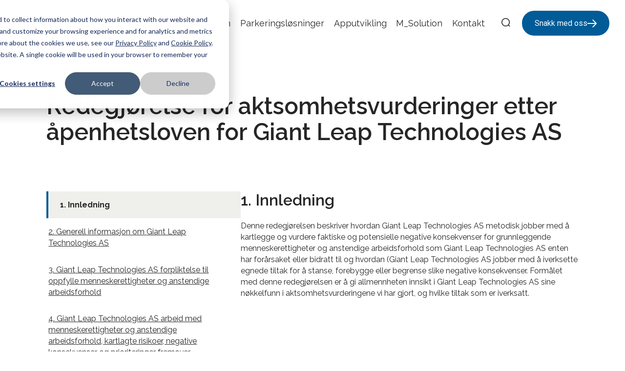

--- FILE ---
content_type: text/html; charset=UTF-8
request_url: https://giantleap.no/transparency-act
body_size: 13597
content:
<!doctype html><html lang="nb"><head>
    <meta charset="utf-8">
    <title>Transparency Act</title>
    <link rel="shortcut icon" href="https://giantleap.no/hubfs/5f553aa668a9d28267c81b59_Giant%20Leap%20(3)-3.png">
    <meta name="description" content="">
    
    
    
    
    
<meta name="viewport" content="width=device-width, initial-scale=1">

    <script src="/hs/hsstatic/jquery-libs/static-1.1/jquery/jquery-1.7.1.js"></script>
<script>hsjQuery = window['jQuery'];</script>
    <meta property="og:description" content="">
    <meta property="og:title" content="Transparency Act">
    <meta name="twitter:description" content="">
    <meta name="twitter:title" content="Transparency Act">

    

    
    <style>
a.cta_button{-moz-box-sizing:content-box !important;-webkit-box-sizing:content-box !important;box-sizing:content-box !important;vertical-align:middle}.hs-breadcrumb-menu{list-style-type:none;margin:0px 0px 0px 0px;padding:0px 0px 0px 0px}.hs-breadcrumb-menu-item{float:left;padding:10px 0px 10px 10px}.hs-breadcrumb-menu-divider:before{content:'›';padding-left:10px}.hs-featured-image-link{border:0}.hs-featured-image{float:right;margin:0 0 20px 20px;max-width:50%}@media (max-width: 568px){.hs-featured-image{float:none;margin:0;width:100%;max-width:100%}}.hs-screen-reader-text{clip:rect(1px, 1px, 1px, 1px);height:1px;overflow:hidden;position:absolute !important;width:1px}
</style>

<link rel="stylesheet" href="https://giantleap.no/hubfs/hub_generated/template_assets/1/122475480134/1768816728230/template_main.min.css">
<link rel="stylesheet" href="https://giantleap.no/hubfs/hub_generated/template_assets/1/122474985896/1768816728141/template_theme-overrides.min.css">
<link rel="stylesheet" href="https://giantleap.no/hubfs/hub_generated/template_assets/1/147019407007/1768816735092/template_child.min.css">
<link rel="stylesheet" href="https://giantleap.no/hubfs/hub_generated/module_assets/1/122475355707/1749637607708/module_search_input.min.css">



<link rel="stylesheet" href="https://giantleap.no/hubfs/hub_generated/module_assets/1/122472739085/1756740430405/module_documentation.min.css">

    <style>
    #hs_cos_wrapper_widget_1719835770285 .documentation__top-section { text-align:LEFT; }

#hs_cos_wrapper_widget_1719835770285 .documentation__tabs.show-dropdown .dropdown-button {
  mask-image:url(https://giantleap.no/hubfs/raw_assets/public/product-pages-theme/images/icons/dropdown.svg);
  -webkit-mask-image:url(https://giantleap.no/hubfs/raw_assets/public/product-pages-theme/images/icons/dropdown.svg);
}

#hs_cos_wrapper_widget_1719835770285 .activeMenuItem { background-color:var(--background-light-2); }

#hs_cos_wrapper_widget_1719835770285 .activeMenuItem { border-left:4px solid var(--site-brand-color); }

    </style>

<link rel="stylesheet" href="https://giantleap.no/hubfs/hub_generated/module_assets/1/122475166999/1746439538696/module_footer-menu.min.css">
<link rel="stylesheet" href="https://giantleap.no/hubfs/hub_generated/module_assets/1/122475286647/1756740430722/module_footer-legal.min.css">
<link rel="stylesheet" href="https://giantleap.no/hubfs/hub_generated/module_assets/1/122475286659/1756740433878/module_social-follow.min.css">

  <style>
    #hs_cos_wrapper_social-block .social-links {}

#hs_cos_wrapper_social-block .social-links__icon {}

#hs_cos_wrapper_social-block .social-links__icon svg {}

  </style>

<link rel="stylesheet" href="https://giantleap.no/hubfs/hub_generated/module_assets/1/122475286665/1756740434738/module_visma-footer.min.css">
<style>
  @font-face {
    font-family: "Figtree";
    font-weight: 600;
    font-style: normal;
    font-display: swap;
    src: url("/_hcms/googlefonts/Figtree/600.woff2") format("woff2"), url("/_hcms/googlefonts/Figtree/600.woff") format("woff");
  }
  @font-face {
    font-family: "Figtree";
    font-weight: 400;
    font-style: normal;
    font-display: swap;
    src: url("/_hcms/googlefonts/Figtree/regular.woff2") format("woff2"), url("/_hcms/googlefonts/Figtree/regular.woff") format("woff");
  }
  @font-face {
    font-family: "Figtree";
    font-weight: 700;
    font-style: normal;
    font-display: swap;
    src: url("/_hcms/googlefonts/Figtree/700.woff2") format("woff2"), url("/_hcms/googlefonts/Figtree/700.woff") format("woff");
  }
  @font-face {
    font-family: "Raleway";
    font-weight: 700;
    font-style: normal;
    font-display: swap;
    src: url("/_hcms/googlefonts/Raleway/700.woff2") format("woff2"), url("/_hcms/googlefonts/Raleway/700.woff") format("woff");
  }
  @font-face {
    font-family: "Raleway";
    font-weight: 500;
    font-style: normal;
    font-display: swap;
    src: url("/_hcms/googlefonts/Raleway/500.woff2") format("woff2"), url("/_hcms/googlefonts/Raleway/500.woff") format("woff");
  }
  @font-face {
    font-family: "Raleway";
    font-weight: 600;
    font-style: normal;
    font-display: swap;
    src: url("/_hcms/googlefonts/Raleway/600.woff2") format("woff2"), url("/_hcms/googlefonts/Raleway/600.woff") format("woff");
  }
  @font-face {
    font-family: "Raleway";
    font-weight: 400;
    font-style: normal;
    font-display: swap;
    src: url("/_hcms/googlefonts/Raleway/regular.woff2") format("woff2"), url("/_hcms/googlefonts/Raleway/regular.woff") format("woff");
  }
  @font-face {
    font-family: "Raleway";
    font-weight: 700;
    font-style: normal;
    font-display: swap;
    src: url("/_hcms/googlefonts/Raleway/700.woff2") format("woff2"), url("/_hcms/googlefonts/Raleway/700.woff") format("woff");
  }
  @font-face {
    font-family: "Roboto";
    font-weight: 400;
    font-style: normal;
    font-display: swap;
    src: url("/_hcms/googlefonts/Roboto/regular.woff2") format("woff2"), url("/_hcms/googlefonts/Roboto/regular.woff") format("woff");
  }
  @font-face {
    font-family: "Roboto";
    font-weight: 700;
    font-style: normal;
    font-display: swap;
    src: url("/_hcms/googlefonts/Roboto/700.woff2") format("woff2"), url("/_hcms/googlefonts/Roboto/700.woff") format("woff");
  }
  @font-face {
    font-family: "Prompt";
    font-weight: 400;
    font-style: normal;
    font-display: swap;
    src: url("/_hcms/googlefonts/Prompt/regular.woff2") format("woff2"), url("/_hcms/googlefonts/Prompt/regular.woff") format("woff");
  }
  @font-face {
    font-family: "Prompt";
    font-weight: 700;
    font-style: normal;
    font-display: swap;
    src: url("/_hcms/googlefonts/Prompt/700.woff2") format("woff2"), url("/_hcms/googlefonts/Prompt/700.woff") format("woff");
  }
  @font-face {
    font-family: "Open Sans";
    font-weight: 700;
    font-style: normal;
    font-display: swap;
    src: url("/_hcms/googlefonts/Open_Sans/700.woff2") format("woff2"), url("/_hcms/googlefonts/Open_Sans/700.woff") format("woff");
  }
  @font-face {
    font-family: "Open Sans";
    font-weight: 500;
    font-style: normal;
    font-display: swap;
    src: url("/_hcms/googlefonts/Open_Sans/500.woff2") format("woff2"), url("/_hcms/googlefonts/Open_Sans/500.woff") format("woff");
  }
  @font-face {
    font-family: "Open Sans";
    font-weight: 400;
    font-style: normal;
    font-display: swap;
    src: url("/_hcms/googlefonts/Open_Sans/regular.woff2") format("woff2"), url("/_hcms/googlefonts/Open_Sans/regular.woff") format("woff");
  }
  @font-face {
    font-family: "Open Sans";
    font-weight: 700;
    font-style: normal;
    font-display: swap;
    src: url("/_hcms/googlefonts/Open_Sans/700.woff2") format("woff2"), url("/_hcms/googlefonts/Open_Sans/700.woff") format("woff");
  }
</style>

    
<script data-search_input-config="config_site_search" type="application/json">
{
  "autosuggest_results_message": "Results for “[[search_term]]”",
  "autosuggest_no_results_message": "There are no autosuggest results for “[[search_term]]”",
  "sr_empty_search_field_message": "There are no suggestions because the search field is empty.",
  "sr_autosuggest_results_message": "There are currently [[number_of_results]] auto-suggested results for [[search_term]]. Navigate to the results list by pressing the down arrow key, or press return to search for all results.",
  "sr_search_field_aria_label": "This is a search field with an auto-suggest feature attached.",
  "sr_search_button_aria_label": "Search"
}
</script>


    
    <link rel="canonical" href="https://giantleap.no/transparency-act">


<meta property="og:url" content="https://giantleap.no/transparency-act">
<meta name="twitter:card" content="summary">
<meta http-equiv="content-language" content="nb">







  <meta name="generator" content="HubSpot"></head>
  <body class="  hs-content-id-107955487215 hs-landing-page hs-page ">
    
      <div class="header-wrapper  ">
        <div data-global-resource-path="giantleap-parking-child-theme/templates/partials/header.html">




<!--Icons for the header-->
<svg xmlns="http://www.w3.org/2000/svg" display="none" hidden>
  <symbol id="search-open" viewbox="0 0 22 22" fill="none">
    <circle cx="10.5" cy="10.5" r="9.5" stroke="currentColor" stroke-linecap="round" stroke-linejoin="round" stroke-width="2" />
    <path stroke="currentColor" stroke-linecap="round" stroke-linejoin="round" stroke-width="2" d="m17.5 17.5 3 3" />
  </symbol>
  <symbol id="menu-arrow" viewbox="0 0 16 10" fill="none">
    <path stroke="currentColor" stroke-linecap="round" stroke-linejoin="round" stroke-width="2" d="m15 1.5-7 7-7-7" />
  </symbol>
  <symbol id="menu-open" viewbox="0 0 24 18" fill="none">
    <path stroke="currentColor" stroke-linecap="round" stroke-linejoin="round" stroke-width="2" d="M23 1H1m8.609 8H23M1 16.998 23 17" />
  </symbol>
  <symbol id="menu-close" viewbox="0 0 18 18" fill="none">
    <path d="M9 9L1 17M9 9L1 1M9 9L17 1M9 9L17 17" stroke="currentColor" stroke-width="2" stroke-linecap="round" stroke-linejoin="round" />
  </symbol>
  <symbol id="menu-lang" viewbox="0 0 22 23" fill="none" stroke="currentColor">
    <circle cx="10.81" cy="11.335" r="10.045" stroke-width="1.5" />
    <path stroke-width="1.5" d="M15.172 11.335c0 2.89-.557 5.47-1.425 7.3-.894 1.885-1.983 2.727-2.937 2.727-.953 0-2.042-.842-2.936-2.728-.868-1.829-1.425-4.409-1.425-7.299 0-2.89.557-5.47 1.425-7.298.894-1.886 1.983-2.728 2.936-2.728.954 0 2.043.842 2.937 2.728.868 1.829 1.425 4.409 1.425 7.298ZM1.813 8.149h18.199M1.813 15.046h18.199" />
  </symbol>
</svg>
<!--So the module is visible in the editor interface on all breakpoints-->

<div class="hide">
  <div id="hs_cos_wrapper_language-label" class="hs_cos_wrapper hs_cos_wrapper_widget hs_cos_wrapper_type_module" style="" data-hs-cos-general-type="widget" data-hs-cos-type="module"><!-- module html  -->
Choose language</div>
</div>
<div class="background background-default is-relative">
  <div class="visma-module">
    <header class="header -default  ">
      <div id="hs_cos_wrapper_header_skip_link" class="hs_cos_wrapper hs_cos_wrapper_widget hs_cos_wrapper_type_module" style="" data-hs-cos-general-type="widget" data-hs-cos-type="module"><!-- module html  -->
<a href="#main-content" class="skip-to-content-link">Skip to main content</a></div>
      
      <div id="hs_cos_wrapper_site_logo" class="hs_cos_wrapper hs_cos_wrapper_widget hs_cos_wrapper_type_module" style="" data-hs-cos-general-type="widget" data-hs-cos-type="module">
<a href="https://giantleap.no?hsLang=nb" class="site-logo" aria-label="Home page">
  <img class="site-logo-image" src="https://giantleap.no/hs-fs/hubfs/Giant%20Leap%20Logo%20Blue-1.png?width=472&amp;name=Giant%20Leap%20Logo%20Blue-1.png" width="472" alt="Giant Leap Logo Blue-1" srcset="https://giantleap.no/hs-fs/hubfs/Giant%20Leap%20Logo%20Blue-1.png?width=236&amp;name=Giant%20Leap%20Logo%20Blue-1.png 236w, https://giantleap.no/hs-fs/hubfs/Giant%20Leap%20Logo%20Blue-1.png?width=472&amp;name=Giant%20Leap%20Logo%20Blue-1.png 472w, https://giantleap.no/hs-fs/hubfs/Giant%20Leap%20Logo%20Blue-1.png?width=708&amp;name=Giant%20Leap%20Logo%20Blue-1.png 708w, https://giantleap.no/hs-fs/hubfs/Giant%20Leap%20Logo%20Blue-1.png?width=944&amp;name=Giant%20Leap%20Logo%20Blue-1.png 944w, https://giantleap.no/hs-fs/hubfs/Giant%20Leap%20Logo%20Blue-1.png?width=1180&amp;name=Giant%20Leap%20Logo%20Blue-1.png 1180w, https://giantleap.no/hs-fs/hubfs/Giant%20Leap%20Logo%20Blue-1.png?width=1416&amp;name=Giant%20Leap%20Logo%20Blue-1.png 1416w" sizes="(max-width: 472px) 100vw, 472px">
  
</a>
</div>
      
      
      <button class="navigation-toggle" id="toggle-search-mobile" aria-expanded="false" aria-label="open search">
        <svg class="visma-icon menu-icon open-icon" aria-hidden="true">
          <use xlink:href="#search-open" />
        </svg>
        <svg class="visma-icon menu-icon close-icon hide" aria-hidden="true">
          <use xlink:href="#menu-close" />
        </svg>
      </button>
      
      
      <button class="navigation-toggle" id="toggle-nav-mobile" aria-label="main menu" aria-expanded="false">
        <svg class="visma-icon menu-icon open-icon" aria-hidden="true">
          <use xlink:href="#menu-open" />
        </svg>
        <svg class="visma-icon menu-icon close-icon hide" aria-hidden="true">
          <use xlink:href="#menu-close" />
        </svg>
      </button>
      
      <div class="site-navigation-wrapper background background-default">
        <div id="hs_cos_wrapper_navigation-primary" class="hs_cos_wrapper hs_cos_wrapper_widget hs_cos_wrapper_type_module" style="" data-hs-cos-general-type="widget" data-hs-cos-type="module">


<nav class="site-navigation menu" aria-label="Primary">
  <ul class="un-list menu-list -right">
    
    
    
    <li class="menu-item ">
      <a class="menu-item__link menu-item-style" href="https://giantleap.no?hsLang=nb" target="">Hjem</a>
    </li>
    
    
    
    
    
    <li class="menu-item ">
      <a class="menu-item__link menu-item-style" href="https://parksphere.net/no/?hsLang=nb" target="">Parkeringsløsninger</a>
    </li>
    
    
    
    
    
    <li class="menu-item ">
      <a class="menu-item__link menu-item-style" href="https://giantleap.no/apputvikling-giant-leap?hsLang=nb" target="">Apputvikling</a>
    </li>
    
    
    
    
    
    <li class="menu-item ">
      <a class="menu-item__link menu-item-style" href="https://msolution.no?hsLang=nb" target="">M_Solution</a>
    </li>
    
    
    
    
    
    <li class="menu-item ">
      <a class="menu-item__link menu-item-style" href="https://giantleap.no/kontakt-giant-leap?hsLang=nb" target="">Kontakt</a>
    </li>
    
    
    
  </ul>
</nav>

<script>
  //Select submenu outer wrapper, add relevant layout class to handle single/multicolumn dropdown variation 
let subnavWrapper = document.querySelectorAll(".submenu-column-wrapper");
subnavWrapper.forEach( el => {
  let col = el.firstElementChild;
  const hasColumns = col.classList.contains("submenu-column");
  if(hasColumns) {
    el.classList.add("-multi-col")
  }
  else {
    el.classList.add("-single-col")
  }
})
</script></div>
        
        <div class="hide-nav-desktop site-cta-mobile">
          <div id="hs_cos_wrapper_cta" class="hs_cos_wrapper hs_cos_wrapper_widget hs_cos_wrapper_type_module" style="" data-hs-cos-general-type="widget" data-hs-cos-type="module"><!-- module html  -->

<ul class="site-navigation-cta-list un-list">
  
  <li class="cta-item"><a href="https://giantleap.no/kontakt-giant-leap?hsLang=nb" class="cta -small -primary">Snakk med oss</a></li>
  
</ul>
</div>
        </div>
      </div>
      
      <div class="hide site-search background background-default">
        <div id="hs_cos_wrapper_site_search" class="hs_cos_wrapper hs_cos_wrapper_widget hs_cos_wrapper_type_module" style="" data-hs-cos-general-type="widget" data-hs-cos-type="module">



















<div class="hs-search-field">
  <div class="hs-search-field__bar ">
    <form role="search" data-hs-do-not-collect="true" class="hs-search-field__form search-form" action="/hs-search-results">
      <button class="search-form-button" aria-label="Search">
        <svg class="visma-icon menu-icon open-icon" aria-hidden="true">
          <use xlink:href="#search-open" />
        </svg>
      </button>
      <label class="hs-search-field__label show-for-sr" for="site_search-input">
          Site Search
      </label>
      <input role="combobox" aria-expanded="false" aria-controls="autocomplete-results" aria-label="This is a search field with an auto-suggest feature attached." class="hs-search-field__input" id="site_search-input" name="q" autocomplete="off" aria-autocomplete="list" aria-live="assertive" aria-atomic="true" placeholder="Search">
      
      <input type="hidden" name="type" value="SITE_PAGE">
      
      
      
      <input type="hidden" name="type" value="BLOG_POST">
      <input type="hidden" name="type" value="LISTING_PAGE">
      
      
      <div class="hs-search-field__suggestions-container ">
        <ul id="autocomplete-results" role="listbox" aria-label="term" class="hs-search-field__suggestions search-result-list">
          
          <li role="option" tabindex="-1" aria-posinset="1" aria-setsize="0" class="results-for show-for-sr">
            There are no suggestions because the search field is empty.</li>
          
        </ul>
      </div>
    </form>
  </div>
  <div id="sr-messenger" class="hs-search-sr-message-container show-for-sr" role="status" aria-live="polite" aria-atomic="true">
  </div>
</div>

</div>
      </div>
      
      
      <button class="navigation-toggle -small" id="toggle-search-desktop" aria-expanded="false" aria-label="search">
        <svg class="visma-icon menu-icon open-icon" aria-hidden="true">
          <use xlink:href="#search-open" />
        </svg>
        <svg class="visma-icon menu-icon close-icon hide" aria-hidden="true">
          <use xlink:href="#menu-close" />
        </svg>
      </button>
      
      
          <div class="hide-nav-mobile cta-wrapper-large">
            <div id="hs_cos_wrapper_cta" class="hs_cos_wrapper hs_cos_wrapper_widget hs_cos_wrapper_type_module" style="" data-hs-cos-general-type="widget" data-hs-cos-type="module"><!-- module html  -->

<ul class="site-navigation-cta-list un-list">
  
  <li class="cta-item"><a href="https://giantleap.no/kontakt-giant-leap?hsLang=nb" class="cta -small -primary">Snakk med oss</a></li>
  
</ul>
</div>
        </div>
      </header></div>
    
  </div>
</div></div>
       
    
    <div class="body-wrapper">
      <main id="main-content" class="body-container-wrapper">
        
  <div class="container-fluid">
<div class="row-fluid-wrapper">
<div class="row-fluid">
<div class="span12 widget-span widget-type-cell " style="" data-widget-type="cell" data-x="0" data-w="12">

<div class="row-fluid-wrapper row-depth-1 row-number-1 dnd-section">
<div class="row-fluid ">
<div class="span12 widget-span widget-type-custom_widget dnd-module" style="" data-widget-type="custom_widget" data-x="0" data-w="12">
<div id="hs_cos_wrapper_widget_1719835770285" class="hs_cos_wrapper hs_cos_wrapper_widget hs_cos_wrapper_type_module" style="" data-hs-cos-general-type="widget" data-hs-cos-type="module"><!-- module html  -->







<div class="visma-module-wrapper background background-default">
    <div class="visma-module">
    
        <div class="documentation__top-section">
        
            <h2 class="documentation-header h2">
            Redegjørelse for aktsomhetsvurderinger etter åpenhetsloven for Giant Leap Technologies AS
        </h2>
        
        
        </div>
    
        
        
        
        <div class="documentation__container documentation__container__widget1719835770285">
            <div class="documentation__tabs">
            <button class="dropdown-button"></button>
            <div class="dropdown-trigger"></div>
            <ul class="dropdown-menu">
            
                
                    <li class="documentation_menu__widget1719835770285 activeMenuItem" data-toc="1. Innledning-1">
                        <a href="#1.%20Innledning"> 1. Innledning</a>
                    </li>
                
                    <li class="documentation_menu__widget1719835770285 " data-toc="2. Generell informasjon om Giant Leap Technologies AS-2">
                        <a href="#2.%20Generell%20informasjon%20om%20Giant%20Leap%20Technologies%20AS"> 2. Generell informasjon om Giant Leap Technologies AS</a>
                    </li>
                
                    <li class="documentation_menu__widget1719835770285 " data-toc="3. Giant Leap Technologies AS forpliktelse til oppfylle menneskerettigheter og anstendige arbeidsforhold-3">
                        <a href="#3.%20Giant%20Leap%20Technologies%20AS%20forpliktelse%20til%20oppfylle%20menneskerettigheter%20og%20anstendige%20arbeidsforhold"> 3. Giant Leap Technologies AS forpliktelse til oppfylle menneskerettigheter og anstendige arbeidsforhold</a>
                    </li>
                
                    <li class="documentation_menu__widget1719835770285 " data-toc="4. Giant Leap Technologies AS arbeid med menneskerettigheter og anstendige arbeidsforhold, kartlagte risikoer, negative konsekvenser og prioriteringer fremover-4">
                        <a href="#4.%20Giant%20Leap%20Technologies%20AS%20arbeid%20med%20menneskerettigheter%20og%20anstendige%20arbeidsforhold,%20kartlagte%20risikoer,%20negative%20konsekvenser%20og%20prioriteringer%20fremover"> 4. Giant Leap Technologies AS arbeid med menneskerettigheter og anstendige arbeidsforhold, kartlagte risikoer, negative konsekvenser og prioriteringer fremover</a>
                    </li>
                
                    <li class="documentation_menu__widget1719835770285 " data-toc="5. Kartlegging og oppfølging av risikoer internt-5">
                        <a href="#5.%20Kartlegging%20og%20oppfølging%20av%20risikoer%20internt"> 5. Kartlegging og oppfølging av risikoer internt</a>
                    </li>
                
                    <li class="documentation_menu__widget1719835770285 " data-toc="6. Kartlegging av risikoer hos leverandører og partnere-6">
                        <a href="#6.%20Kartlegging%20av%20risikoer%20hos%20leverandører%20og%20partnere"> 6. Kartlegging av risikoer hos leverandører og partnere</a>
                    </li>
                
                    <li class="documentation_menu__widget1719835770285 " data-toc="7. Kartlagte risikoer og negative konsekvenser-7">
                        <a href="#7.%20Kartlagte%20risikoer%20og%20negative%20konsekvenser"> 7. Kartlagte risikoer og negative konsekvenser</a>
                    </li>
                
            </ul>
            </div>
        
            
            <div class="documentation__content ">
            
            
            
                <div class="documentation_content__widget1719835770285 showContent " data-content="1. Innledning-1">
                    <h3 class="h3">1. Innledning</h3>
                
                
                    <p>Denne redegjørelsen beskriver hvordan Giant Leap Technologies AS metodisk jobber med å kartlegge og vurdere faktiske og potensielle negative konsekvenser for grunnleggende menneskerettigheter og anstendige arbeidsforhold som Giant Leap Technologies AS enten har forårsaket eller bidratt til og hvordan (Giant Leap Technologies AS jobber med å iverksette egnede tiltak for å stanse, forebygge eller begrense slike negative konsekvenser. Formålet med denne redegjørelsen er å gi allmennheten innsikt i Giant Leap Technologies AS sine nøkkelfunn i aktsomhetsvurderingene vi har gjort, og hvilke tiltak som er iverksatt.</p>
                
                </div>
            
            
            
            
                <div class="documentation_content__widget1719835770285 hideContent " data-content="2. Generell informasjon om Giant Leap Technologies AS-2">
                    <h3 class="h3">2. Generell informasjon om Giant Leap Technologies AS</h3>
                
                
                    <p></p><p>Giant Leap Technologies AS er en del av Visma konsernet og er et heleid datterselskap til&nbsp;<br>Visma. Selskapet utvikler software for parkeringsløsninger, facility management og app utvikling. Gjennom våre løsninger bidrar vi til et bedre bymiljø, og mer effektiv drift gjennom digitale løsninger.</p>
<p>Giant Leap Technologies hovedmarked er Scandinavia, men leverer software løsninger i 8 europeiske land, både til private selskaper og offentlig sektor.</p>
<p>Styret har det overordnede ansvaret for å overvåke og føre tilsyn med selskapets daglige drift og gi råd om implementering av strategi. Sammen med ledelsen i selskapet foretar styret en årlig gjennomgang av virksomhetsstyringen. Dette inkluderer temaer som risiko, revisjon, internkontroll, sikkerhet og den overordnede bærekraftsstrategien.</p><p></p>
                
                </div>
            
            
            
            
                <div class="documentation_content__widget1719835770285 hideContent " data-content="3. Giant Leap Technologies AS forpliktelse til oppfylle menneskerettigheter og anstendige arbeidsforhold-3">
                    <h3 class="h3">3. Giant Leap Technologies AS forpliktelse til oppfylle menneskerettigheter og anstendige arbeidsforhold</h3>
                
                
                    <p><span dir="ltr" role="presentation">Giant</span><span dir="ltr" role="presentation"> </span><span dir="ltr" role="presentation">Leap</span><span dir="ltr" role="presentation"> </span><span dir="ltr" role="presentation">Technologies</span><span dir="ltr" role="presentation"> </span><span dir="ltr" role="presentation">AS</span><span dir="ltr" role="presentation"> </span><span dir="ltr" role="presentation">er</span><span dir="ltr" role="presentation"> </span><span dir="ltr" role="presentation">en</span><span dir="ltr" role="presentation"> </span><span dir="ltr" role="presentation">del</span><span dir="ltr" role="presentation"> </span><span dir="ltr" role="presentation">av</span><span dir="ltr" role="presentation"> </span><span dir="ltr" role="presentation">Visma</span><span dir="ltr" role="presentation"> </span><span dir="ltr" role="presentation">konsernet</span><span dir="ltr" role="presentation"> </span><span dir="ltr" role="presentation">og</span><span dir="ltr" role="presentation"> </span><span dir="ltr" role="presentation">gjennom</span><span dir="ltr" role="presentation"> </span><span dir="ltr" role="presentation">det</span><span dir="ltr" role="presentation"> </span><span dir="ltr" role="presentation">har</span><span dir="ltr" role="presentation"> </span><span dir="ltr" role="presentation">vi</span><span dir="ltr" role="presentation"> </span><span dir="ltr" role="presentation">en</span><span dir="ltr" role="presentation"> </span><span dir="ltr" role="presentation">del</span><span dir="ltr" role="presentation"> </span><br role="presentation"><span dir="ltr" role="presentation">forpliktelser</span><span dir="ltr" role="presentation"> </span><span dir="ltr" role="presentation">og</span><span dir="ltr" role="presentation"> </span><span dir="ltr" role="presentation">policyer/retningslinjer</span><span dir="ltr" role="presentation"> </span><span dir="ltr" role="presentation">innenfor</span><span dir="ltr" role="presentation"> </span><span dir="ltr" role="presentation">bærekraft</span><span dir="ltr" role="presentation"> </span><span dir="ltr" role="presentation">som</span><span dir="ltr" role="presentation"> </span><span dir="ltr" role="presentation">Giant</span><span dir="ltr" role="presentation"> </span><span dir="ltr" role="presentation">Leap</span><span dir="ltr" role="presentation"> </span><span dir="ltr" role="presentation">Technologies</span><span dir="ltr" role="presentation"> </span><br role="presentation"><span dir="ltr" role="presentation">AS</span><span dir="ltr" role="presentation"> </span><span dir="ltr" role="presentation">følger:</span><span dir="ltr" role="presentation"> </span><br role="presentation">
</p><ul>
<li><span dir="ltr" role="presentation">Antitrust</span><span dir="ltr" role="presentation"> </span><span dir="ltr" role="presentation">and</span><span dir="ltr" role="presentation"> </span><span dir="ltr" role="presentation">Competition</span><span dir="ltr" role="presentation"> </span><span dir="ltr" role="presentation">Law</span><span dir="ltr" role="presentation"> </span><span dir="ltr" role="presentation">Policy</span><span dir="ltr" role="presentation"> </span><span dir="ltr" role="presentation">-</span><span dir="ltr" role="presentation"> </span><span dir="ltr" role="presentation">les</span><span dir="ltr" role="presentation"> </span><span dir="ltr" role="presentation">denne</span><span dir="ltr" role="presentation"> </span><a href="https://www.visma.com/policies/antitrust-and-competition-law-policy" rel="noopener" target="_blank"><span dir="ltr" role="presentation">her</span></a></li>
<li>Supplier<span dir="ltr" role="presentation"> </span><span dir="ltr" role="presentation">Code</span><span dir="ltr" role="presentation"> </span><span dir="ltr" role="presentation">of</span><span dir="ltr" role="presentation"> </span><span dir="ltr" role="presentation">Conduct</span><span dir="ltr" role="presentation"> </span><span dir="ltr" role="presentation">-</span><span dir="ltr" role="presentation"> </span><span dir="ltr" role="presentation">les</span><span dir="ltr" role="presentation"> </span><span dir="ltr" role="presentation">denne</span><span dir="ltr" role="presentation"> </span><a href="https://www.visma.com/policies/supplier-code-of-conduct" rel="noopener" target="_blank"><span dir="ltr" role="presentation">her</span></a></li>
<li>Diversity<span dir="ltr" role="presentation"> </span><span dir="ltr" role="presentation">&amp;</span><span dir="ltr" role="presentation"> </span><span dir="ltr" role="presentation">Inclusion</span><span dir="ltr" role="presentation"> </span><span dir="ltr" role="presentation">Strategy</span><span dir="ltr" role="presentation"> </span><span dir="ltr" role="presentation">-</span><span dir="ltr" role="presentation"> </span><span dir="ltr" role="presentation">les</span><span dir="ltr" role="presentation"> </span><span dir="ltr" role="presentation">denne</span><span dir="ltr" role="presentation"> </span><a href="https://www.visma.com/policies/diversity-inclusion-strategy" rel="noopener" target="_blank"><span dir="ltr" role="presentation">her</span></a></li>
<li><span dir="ltr" role="presentation">Sustainability</span><span dir="ltr" role="presentation"> </span><span dir="ltr" role="presentation">Policy</span><span dir="ltr" role="presentation"> </span><span dir="ltr" role="presentation">-</span><span dir="ltr" role="presentation"> </span><span dir="ltr" role="presentation">les</span><span dir="ltr" role="presentation"> </span><span dir="ltr" role="presentation">denne</span><span dir="ltr" role="presentation"> </span><a href="https://www.visma.com/policies/sustainability-policy" rel="noopener" target="_blank"><span dir="ltr" role="presentation">her</span></a></li>
<li>Anti-Corruption<span dir="ltr" role="presentation"> </span><span dir="ltr" role="presentation">Policy</span><span dir="ltr" role="presentation"> </span><span dir="ltr" role="presentation">-</span><span dir="ltr" role="presentation"> </span><span dir="ltr" role="presentation">les</span><span dir="ltr" role="presentation"> </span><span dir="ltr" role="presentation">denne</span><span dir="ltr" role="presentation"> </span><a href="https://www.visma.com/policies/anti-corruption-policy-for-external-stakeholders" rel="noopener" target="_blank"><span dir="ltr" role="presentation">her</span></a></li>
<li><span dir="ltr" role="presentation">Group Governance Policy - les denne <a href="https://www.visma.com/policies/corporate-governance-policy" rel="noopener" target="_blank">her</a></span></li>
<li><span dir="ltr" role="presentation">Code of conduct for alle Visma ansatte - les denne <a href="https://www.visma.com/policies/code-of-conduct" rel="noopener" target="_blank">her</a></span><br><span dir="ltr" role="presentation"></span></li>
</ul>
<p><span dir="ltr" role="presentation">Videre rapporterer Giant Leap Technologies AS på ulike områder til Visma konsernet. Les mer om dette i <a href="https://www.visma.no/siteassets/om-visma-ny/apenhetsloven/2024-redegjorelse-for-aktsomhetsvurderinger-etter-apenhetsloven-visma-konsernet.pdf" rel="noopener" target="_blank">redegjørelse for aktsomhetsvurderinger etter åpenhetsloven for Visma konsernet</a>.</span></p><p></p>
                
                </div>
            
            
            
            
                <div class="documentation_content__widget1719835770285 hideContent " data-content="4. Giant Leap Technologies AS arbeid med menneskerettigheter og anstendige arbeidsforhold, kartlagte risikoer, negative konsekvenser og prioriteringer fremover-4">
                    <h3 class="h3">4. Giant Leap Technologies AS arbeid med menneskerettigheter og anstendige arbeidsforhold, kartlagte risikoer, negative konsekvenser og prioriteringer fremover</h3>
                
                
                    <p><span dir="ltr" role="presentation">Giant</span><span dir="ltr" role="presentation"> </span><span dir="ltr" role="presentation">Leap</span><span dir="ltr" role="presentation"> </span><span dir="ltr" role="presentation">Technologies</span><span dir="ltr" role="presentation"> </span><span dir="ltr" role="presentation">AS</span><span dir="ltr" role="presentation"> </span><span dir="ltr" role="presentation">er</span><span dir="ltr" role="presentation"> </span><span dir="ltr" role="presentation">en</span><span dir="ltr" role="presentation"> </span><span dir="ltr" role="presentation">del</span><span dir="ltr" role="presentation"> </span><span dir="ltr" role="presentation">av</span><span dir="ltr" role="presentation"> </span><span dir="ltr" role="presentation">Visma</span><span dir="ltr" role="presentation"> </span><span dir="ltr" role="presentation">konsernet.</span><span dir="ltr" role="presentation"> </span><span dir="ltr" role="presentation">Det</span><span dir="ltr" role="presentation"> </span><span dir="ltr" role="presentation">er</span><span dir="ltr" role="presentation"> </span><span dir="ltr" role="presentation">laget</span><span dir="ltr" role="presentation"> </span><span dir="ltr" role="presentation">en</span><span dir="ltr" role="presentation"> </span><span dir="ltr" role="presentation">redegjørelse</span><span dir="ltr" role="presentation"> </span><span dir="ltr" role="presentation">for </span><span dir="ltr" role="presentation">aktsomhetsvurderinger</span><span dir="ltr" role="presentation"> </span><span dir="ltr" role="presentation">etter</span><span dir="ltr" role="presentation"> </span><span dir="ltr" role="presentation">åpenhetsloven</span><span dir="ltr" role="presentation"> </span><span dir="ltr" role="presentation">for</span><span dir="ltr" role="presentation"> </span><span dir="ltr" role="presentation">Visma</span><span dir="ltr" role="presentation"> </span><span dir="ltr" role="presentation">konsernet</span><span dir="ltr" role="presentation"> </span><span dir="ltr" role="presentation">som</span><span dir="ltr" role="presentation"> </span><span dir="ltr" role="presentation">kan</span><span dir="ltr" role="presentation"> </span><span dir="ltr" role="presentation">leses</span><span dir="ltr" role="presentation"> </span><a href="https://www.visma.no/siteassets/om-visma-ny/apenhetsloven/2024-redegjorelse-for-aktsomhetsvurderinger-etter-apenhetsloven-visma-konsernet.pdf" rel="noopener" target="_blank"><span dir="ltr" role="presentation">her</span></a><span dir="ltr" role="presentation">. </span><span dir="ltr" role="presentation">Redegjørelsen</span><span dir="ltr" role="presentation"> </span><span dir="ltr" role="presentation">beskriver</span><span dir="ltr" role="presentation"> </span><span dir="ltr" role="presentation">hvordan</span><span dir="ltr" role="presentation"> </span><span dir="ltr" role="presentation">Visma</span><span dir="ltr" role="presentation"> </span><span dir="ltr" role="presentation">konsernet</span><span dir="ltr" role="presentation"> </span><span dir="ltr" role="presentation">og</span><span dir="ltr" role="presentation"> </span><span dir="ltr" role="presentation">de</span><span dir="ltr" role="presentation"> </span><span dir="ltr" role="presentation">ulike</span><span dir="ltr" role="presentation"> </span><span dir="ltr" role="presentation">selskapene</span><span dir="ltr" role="presentation"> </span><span dir="ltr" role="presentation">metodisk</span><span dir="ltr" role="presentation"> </span><span dir="ltr" role="presentation">jobber </span><span dir="ltr" role="presentation">med</span><span dir="ltr" role="presentation"> </span><span dir="ltr" role="presentation">å</span><span dir="ltr" role="presentation"> </span><span dir="ltr" role="presentation">kartlegge</span><span dir="ltr" role="presentation"> </span><span dir="ltr" role="presentation">og</span><span dir="ltr" role="presentation"> </span><span dir="ltr" role="presentation">vurdere</span><span dir="ltr" role="presentation"> </span><span dir="ltr" role="presentation">faktiske</span><span dir="ltr" role="presentation"> </span><span dir="ltr" role="presentation">og</span><span dir="ltr" role="presentation"> </span><span dir="ltr" role="presentation">potensielle</span><span dir="ltr" role="presentation"> </span><span dir="ltr" role="presentation">negative</span><span dir="ltr" role="presentation"> </span><span dir="ltr" role="presentation">konsekvenser</span><span dir="ltr" role="presentation"> </span><span dir="ltr" role="presentation">for </span><span dir="ltr" role="presentation">grunnleggende </span><span dir="ltr" role="presentation">menneskerettigheter</span><span dir="ltr" role="presentation"> </span><span dir="ltr" role="presentation">og</span><span dir="ltr" role="presentation"> </span><span dir="ltr" role="presentation">anstendige</span><span dir="ltr" role="presentation"> </span><span dir="ltr" role="presentation">arbeidsforhold</span><span dir="ltr" role="presentation"> </span><span dir="ltr" role="presentation">som</span><span dir="ltr" role="presentation"> </span><span dir="ltr" role="presentation">Visma</span><span dir="ltr" role="presentation"> </span><span dir="ltr" role="presentation">enten</span><span dir="ltr" role="presentation"> </span><span dir="ltr" role="presentation">har </span><span dir="ltr" role="presentation">forårsaket</span><span dir="ltr" role="presentation"> </span><span dir="ltr" role="presentation">eller</span><span dir="ltr" role="presentation"> </span><span dir="ltr" role="presentation">bidratt</span><span dir="ltr" role="presentation"> </span><span dir="ltr" role="presentation">til</span><span dir="ltr" role="presentation"> </span><span dir="ltr" role="presentation">og</span><span dir="ltr" role="presentation"> </span><span dir="ltr" role="presentation">hvordan</span><span dir="ltr" role="presentation"> </span><span dir="ltr" role="presentation">Visma</span><span dir="ltr" role="presentation"> </span><span dir="ltr" role="presentation">jobber</span><span dir="ltr" role="presentation"> </span><span dir="ltr" role="presentation">med</span><span dir="ltr" role="presentation"> </span><span dir="ltr" role="presentation">å</span><span dir="ltr" role="presentation"> </span><span dir="ltr" role="presentation">iverksette</span><span dir="ltr" role="presentation"> </span><span dir="ltr" role="presentation">egnede</span><span dir="ltr" role="presentation"> </span><span dir="ltr" role="presentation">tiltak</span><span dir="ltr" role="presentation"> </span><span dir="ltr" role="presentation">for</span><span dir="ltr" role="presentation"> </span><span dir="ltr" role="presentation">å </span><span dir="ltr" role="presentation">stanse,</span><span dir="ltr" role="presentation"> </span><span dir="ltr" role="presentation">forebygge</span><span dir="ltr" role="presentation"> </span><span dir="ltr" role="presentation">eller</span><span dir="ltr" role="presentation"> </span><span dir="ltr" role="presentation">begrense</span><span dir="ltr" role="presentation"> </span><span dir="ltr" role="presentation">slike</span><span dir="ltr" role="presentation"> </span><span dir="ltr" role="presentation">negative</span><span dir="ltr" role="presentation"> </span><span dir="ltr" role="presentation">konsekvenser.</span><span dir="ltr" role="presentation"> </span><span dir="ltr" role="presentation">Redegjørelsen</span><span dir="ltr" role="presentation"> </span><span dir="ltr" role="presentation">bygger</span><span dir="ltr" role="presentation"> </span><span dir="ltr" role="presentation">i</span><span dir="ltr" role="presentation"> </span><span dir="ltr" role="presentation">stor </span><span dir="ltr" role="presentation">grad</span><span dir="ltr" role="presentation"> </span><span dir="ltr" role="presentation">på</span><span dir="ltr" role="presentation"> </span><span dir="ltr" role="presentation">Visma</span><span dir="ltr" role="presentation"> </span><span dir="ltr" role="presentation">sin</span><span dir="ltr" role="presentation"> </span><span dir="ltr" role="presentation">Sustainability</span><span dir="ltr" role="presentation"> </span><span dir="ltr" role="presentation">Report</span><span dir="ltr" role="presentation"> </span><span dir="ltr" role="presentation">for</span><span dir="ltr" role="presentation"> </span><span dir="ltr" role="presentation">2023,</span><span dir="ltr" role="presentation"> </span><span dir="ltr" role="presentation">som</span><span dir="ltr" role="presentation"> </span><span dir="ltr" role="presentation">kan</span><span dir="ltr" role="presentation"> </span><span dir="ltr" role="presentation">leses</span><span dir="ltr" role="presentation"> </span><span dir="ltr" role="presentation">i</span><span dir="ltr" role="presentation"> </span><span dir="ltr" role="presentation">sin</span><span dir="ltr" role="presentation"> </span><span dir="ltr" role="presentation">helhet</span><span dir="ltr" role="presentation"> </span><a href="https://assets-global.website-files.com/6305e59e1a8fa3e7f5f8e555/65fd3668c42184b7ab1c3f53_Visma_Sustainability_Report_2023.pdf" rel="noopener" target="_blank"><span dir="ltr" role="presentation">her</span></a><span dir="ltr" role="presentation">.</span></p>
                
                </div>
            
            
            
            
                <div class="documentation_content__widget1719835770285 hideContent " data-content="5. Kartlegging og oppfølging av risikoer internt-5">
                    <h3 class="h3">5. Kartlegging og oppfølging av risikoer internt</h3>
                
                
                    <p></p><p><strong><span dir="ltr" role="presentation">5.1 Metode</span><span dir="ltr" role="presentation"> </span><span dir="ltr" role="presentation">for</span><span dir="ltr" role="presentation"> </span><span dir="ltr" role="presentation">intern</span><span dir="ltr" role="presentation"> </span><span dir="ltr" role="presentation">kartlegging</span><span dir="ltr" role="presentation"> </span><span dir="ltr" role="presentation">og</span><span dir="ltr" role="presentation"> </span><span dir="ltr" role="presentation">oppfølging</span></strong></p>
<p><span dir="ltr" role="presentation">For å vurdere interne risikoer i Giant Leap Technologies AS og hos våre leverandører, bruker Giant Leap Technologies AS blant annet Visma SmartTrackers. Videre jobbes det både på konsern-nivå og på selskapsnivå med å sørge for at Visma er en arbeidsplass som har fokus på og oppfyller grunnleggende menneskerettigheter og at alle våre ansatte har anstendige arbeidsforhold. Med dette arbeidet som grunnlag, har Giant Leap Technologies AS systematisk kartlagt hvilke potensielle og faktiske negative konsekvenser for&nbsp; grunnleggende menneskerettigheter og anstendige arbeidsforhold vår interne virksomhet har forårsaket eller bidratt til. </span></p>
<p><span dir="ltr" role="presentation">Visma har satt opp en bærekraftmodell som skal sørge for at vi jobber effektivt med bærekraft både i hvert enkelt Visma-selskap og i Visma-konsernet som helhet. I løpet av 2021 ble det etablert bærekraftskoordinator-roller i alle Visma-selskaper, inkludert i vårt selskap. Disse personene fungerer som kontaktpunkter når det gjelder bærekraftsrelaterte saker og har ansvar for rapportering til Visma-konsernet og for å dele&nbsp; kunnskap om bærekraft hos Giant Leap Technologies AS. </span></p>
<p><span dir="ltr" role="presentation">For å effektivt dele kunnskap mellom alle selskapene i hele Visma konsernet, har alle bærekraftskoordinatorene kvartalsvise (eller hyppigere) møter med sin regionale leder, kalt Sustainability Leads. I disse møtene samles alle bærekraftskoordinatorene fra eget land eller område for å sikre en helhetlig informasjonsflyt – fra ledelse til ansatte, fra ansatte til ledelse, og mellom forskjellige avdelinger eller selskaper. Videre fungerer denne funksjonen som et sted vi kan følge med på selskapenes arbeid med bærekraft og selskapene. Vismas Sustainability Governance struktur beskrives nærmere i <a href="https://assets-global.website-files.com/6305e59e1a8fa3e7f5f8e555/65fd3668c42184b7ab1c3f53_Visma_Sustainability_Report_2023.pdf" rel="noopener" target="_blank">Vismas Sustainability report</a>. </span></p>
<p><span dir="ltr" role="presentation">Totalt sett bidrar samarbeidet mellom de som jobber for Visma konsernet og de ulike Visma-selskapene til at Giant Leap Technologies AS har fokus på og jobber aktivt med bærekraft. Verktøyene vi benytter sørger for at vi kan samle inn mest mulig data og slik sett kartlegge hvilke prioriteringer vi skal gjøre i vårt bærekraftsarbeid. Bærekraftskoordinator-rollen sørger for godt samarbeid mellom Visma konsernet og Visma-selskapene, og fungerer som bindeledd mellom de ulike Visma-selskapene.</span></p>
<p><strong><span dir="ltr" role="presentation">5.2 Visma SmartTrackers</span></strong></p>
<p><span dir="ltr" role="presentation">Visma SmartTrackers er en bærekraftsplattform Giant Leap Technologies AS benytter for å samle og analysere bærekraftsdata i organisasjonen. Dataene som samles inn omfatter blant annet energibruk på kontoret, varme og avfall, forretnings- &nbsp;og bilreiser, antikorrupsjon, samt tilhørende utslipp. Informasjonen innhentes på årlig basis. </span></p>
<p><span dir="ltr" role="presentation">Som en del av det årlige arbeidet med antikorrupsjon gjennomfører Giant Leap&nbsp; Technologies AS en risikovurdering av mulighetene for korrupsjon. I tillegg gjennomføres en miljøkonsekvensutredning og det utarbeides en handlingsplan for å adressere identifiserte funn.</span></p>
<p><strong><span dir="ltr" role="presentation">5.3 Varslingskanal</span></strong></p>
<p><span dir="ltr" role="presentation">Visma har også en egen varslingskanal (<a href="https://www.visma.com/whistleblowing/" rel="noopener" target="_blank">Visma Whistleblower Channel</a>), der både ansatte,&nbsp; tidligere ansatte, kunder, leverandører og andre kan varsle om kritikkverdige forhold i Visma og om eventuelle brudd på Vismas forpliktelser til å overholde menneskerettigheter og anstendige arbeidsforhold. Visma Whistleblowing Channel er et verktøy som muliggjør anonym innsending av (mistenkt) brudd på lokale og/eller EU/EØS-reguleringer både innen Visma og utenfor, samt brudd på Visma sine egne retningslinjer. Kanalen sørger for konfidensiell kommunikasjon mellom den som varsler og den som behandler klagen internt. Giant Leap Technologies AS er koblet på denne kanalen og har link til denne på vår hjemmeside.</span></p>
<p><strong><span dir="ltr" role="presentation">5.4 Internt arbeid rettet mot likestilling, mangfold, diskriminering, anstendige arbeidsforhold etc.</span></strong></p>
<div aria-label="Page 3" data-page-number="3">
<div><span dir="ltr" role="presentation">Vår</span><span dir="ltr" role="presentation"> </span><span dir="ltr" role="presentation">og</span><span dir="ltr" role="presentation"> </span><span dir="ltr" role="presentation">Visma</span><span dir="ltr" role="presentation"> </span><span dir="ltr" role="presentation">konsernets</span><span dir="ltr" role="presentation"> </span><span dir="ltr" role="presentation">Diversity</span><span dir="ltr" role="presentation"> </span><span dir="ltr" role="presentation">&amp;</span><span dir="ltr" role="presentation"> </span><span dir="ltr" role="presentation">Inclusion</span><span dir="ltr" role="presentation"> </span><span dir="ltr" role="presentation">strategi</span><span dir="ltr" role="presentation"> </span><span dir="ltr" role="presentation">tydeliggjør</span><span dir="ltr" role="presentation"> </span><span dir="ltr" role="presentation">vårt</span><span dir="ltr" role="presentation"> </span><span dir="ltr" role="presentation">standpunkt</span><span dir="ltr" role="presentation"> </span><span dir="ltr" role="presentation">og </span><span dir="ltr" role="presentation">anbefalinger</span><span dir="ltr" role="presentation"> </span><span dir="ltr" role="presentation">i</span><span dir="ltr" role="presentation"> </span><span dir="ltr" role="presentation">dette</span><span dir="ltr" role="presentation"> </span><span dir="ltr" role="presentation">arbeidet.</span><span dir="ltr" role="presentation"> </span><span dir="ltr" role="presentation">“Inclusive”</span><span dir="ltr" role="presentation"> </span><span dir="ltr" role="presentation">er</span><span dir="ltr" role="presentation"> </span><span dir="ltr" role="presentation">en</span><span dir="ltr" role="presentation"> </span><span dir="ltr" role="presentation">av</span><span dir="ltr" role="presentation"> </span><span dir="ltr" role="presentation">selskapets </span><span dir="ltr" role="presentation">kjerneverdier</span><span dir="ltr" role="presentation"> </span><span dir="ltr" role="presentation">og</span><span dir="ltr" role="presentation"> </span><span dir="ltr" role="presentation">Code</span><span dir="ltr" role="presentation"> </span><span dir="ltr" role="presentation">of </span><span dir="ltr" role="presentation">Conduct</span><span dir="ltr" role="presentation"> </span><span dir="ltr" role="presentation">presiserer </span><span dir="ltr" role="presentation">forventet</span><span dir="ltr" role="presentation"> </span><span dir="ltr" role="presentation">atferd</span><span dir="ltr" role="presentation"> </span><span dir="ltr" role="presentation">hos</span><span dir="ltr" role="presentation"> </span><span dir="ltr" role="presentation">våre</span><span dir="ltr" role="presentation"> </span><span dir="ltr" role="presentation">ansatte. </span></div>
<div><span dir="ltr" role="presentation">&nbsp;</span></div>
<div><span dir="ltr" role="presentation">Vi</span><span dir="ltr" role="presentation"> </span><span dir="ltr" role="presentation">benytter </span><span dir="ltr" role="presentation">evnetester</span><span dir="ltr" role="presentation"> </span><span dir="ltr" role="presentation">i</span><span dir="ltr" role="presentation"> </span><span dir="ltr" role="presentation">forbindelse</span><span dir="ltr" role="presentation"> </span><span dir="ltr" role="presentation">med</span><span dir="ltr" role="presentation"> </span><span dir="ltr" role="presentation">rekruttering</span><span dir="ltr" role="presentation"> </span><span dir="ltr" role="presentation">for</span><span dir="ltr" role="presentation"> </span><span dir="ltr" role="presentation">å</span><span dir="ltr" role="presentation"> </span><span dir="ltr" role="presentation">sikre</span><span dir="ltr" role="presentation"> </span><span dir="ltr" role="presentation">at</span><span dir="ltr" role="presentation"> </span><span dir="ltr" role="presentation">alle</span><span dir="ltr" role="presentation"> </span><span dir="ltr" role="presentation">nyansettelser </span><span dir="ltr" role="presentation">foretas</span><span dir="ltr" role="presentation"> </span><span dir="ltr" role="presentation">på</span><span dir="ltr" role="presentation"> </span><span dir="ltr" role="presentation">grunnlag</span><span dir="ltr" role="presentation"> </span><span dir="ltr" role="presentation">av </span><span dir="ltr" role="presentation">relevant</span><span dir="ltr" role="presentation"> </span><span dir="ltr" role="presentation">kompetanse</span><span dir="ltr" role="presentation"> </span><span dir="ltr" role="presentation">for</span><span dir="ltr" role="presentation"> </span><span dir="ltr" role="presentation">stillingen. </span></div>
<div><span dir="ltr" role="presentation">&nbsp;</span></div>
<div><span dir="ltr" role="presentation">Vårt</span><span dir="ltr" role="presentation"> </span><span dir="ltr" role="presentation">interne</span><span dir="ltr" role="presentation"> </span><span dir="ltr" role="presentation">verktøy</span><span dir="ltr" role="presentation"> </span><span dir="ltr" role="presentation">for</span><span dir="ltr" role="presentation"> </span><span dir="ltr" role="presentation">lønnsjusteringer</span><span dir="ltr" role="presentation"> </span><span dir="ltr" role="presentation">støtter</span><span dir="ltr" role="presentation"> </span><span dir="ltr" role="presentation">ledere</span><span dir="ltr" role="presentation"> </span><span dir="ltr" role="presentation">i</span><span dir="ltr" role="presentation"> </span><span dir="ltr" role="presentation">å</span><span dir="ltr" role="presentation"> </span><span dir="ltr" role="presentation">sikre</span><span dir="ltr" role="presentation"> </span><span dir="ltr" role="presentation">at</span><span dir="ltr" role="presentation"> </span><span dir="ltr" role="presentation">justeringene</span><span dir="ltr" role="presentation"> </span><span dir="ltr" role="presentation">er </span><span dir="ltr" role="presentation">etterprøvbare,</span><span dir="ltr" role="presentation"> </span><span dir="ltr" role="presentation">rettferdige</span><span dir="ltr" role="presentation"> </span><span dir="ltr" role="presentation">og</span><span dir="ltr" role="presentation"> </span><span dir="ltr" role="presentation">sikrer</span><span dir="ltr" role="presentation"> </span><span dir="ltr" role="presentation">at</span><span dir="ltr" role="presentation"> </span><span dir="ltr" role="presentation">vi</span><span dir="ltr" role="presentation"> </span><span dir="ltr" role="presentation">gir</span><span dir="ltr" role="presentation"> </span><span dir="ltr" role="presentation">lik</span><span dir="ltr" role="presentation"> </span><span dir="ltr" role="presentation">lønn</span><span dir="ltr" role="presentation"> </span><span dir="ltr" role="presentation">for</span><span dir="ltr" role="presentation"> </span><span dir="ltr" role="presentation">arbeid</span><span dir="ltr" role="presentation"> </span><span dir="ltr" role="presentation">av</span><span dir="ltr" role="presentation"> </span><span dir="ltr" role="presentation">lik</span><span dir="ltr" role="presentation"> </span><span dir="ltr" role="presentation">verdi.</span><span dir="ltr" role="presentation"> </span><span dir="ltr" role="presentation">Naturligvis</span><span dir="ltr" role="presentation"> </span><span dir="ltr" role="presentation">vil </span><span dir="ltr" role="presentation">det</span><span dir="ltr" role="presentation"> </span><span dir="ltr" role="presentation">være</span><span dir="ltr" role="presentation"> </span><span dir="ltr" role="presentation">noe</span><span dir="ltr" role="presentation"> </span><span dir="ltr" role="presentation">ulikhet</span><span dir="ltr" role="presentation"> </span><span dir="ltr" role="presentation">knyttet</span><span dir="ltr" role="presentation"> </span><span dir="ltr" role="presentation">til</span><span dir="ltr" role="presentation"> </span><span dir="ltr" role="presentation">utdanning,</span><span dir="ltr" role="presentation"> </span><span dir="ltr" role="presentation">erfaring</span><span dir="ltr" role="presentation"> </span><span dir="ltr" role="presentation">og</span><span dir="ltr" role="presentation"> </span><span dir="ltr" role="presentation">ansvar,</span><span dir="ltr" role="presentation"> </span><span dir="ltr" role="presentation">men</span><span dir="ltr" role="presentation"> </span><span dir="ltr" role="presentation">alle</span><span dir="ltr" role="presentation"> </span><span dir="ltr" role="presentation">forskjeller</span><span dir="ltr" role="presentation"> </span><span dir="ltr" role="presentation">som</span><span dir="ltr" role="presentation"> </span><span dir="ltr" role="presentation">ikke </span><span dir="ltr" role="presentation">kan</span><span dir="ltr" role="presentation"> </span><span dir="ltr" role="presentation">forklares,</span><span dir="ltr" role="presentation"> </span><span dir="ltr" role="presentation">blir</span><span dir="ltr" role="presentation"> </span><span dir="ltr" role="presentation">på</span><span dir="ltr" role="presentation"> </span><span dir="ltr" role="presentation">årlig</span><span dir="ltr" role="presentation"> </span><span dir="ltr" role="presentation">basis</span><span dir="ltr" role="presentation"> </span><span dir="ltr" role="presentation">gjennomgått</span><span dir="ltr" role="presentation"> </span><span dir="ltr" role="presentation">og</span><span dir="ltr" role="presentation"> </span><span dir="ltr" role="presentation">justert. </span></div>
<div><span dir="ltr" role="presentation">&nbsp;</span></div>
<div><span dir="ltr" role="presentation">Giant</span><span dir="ltr" role="presentation"> </span><span dir="ltr" role="presentation">Leap</span><span dir="ltr" role="presentation"> </span><span dir="ltr" role="presentation">Technologies</span><span dir="ltr" role="presentation"> </span><span dir="ltr" role="presentation">AS</span><span dir="ltr" role="presentation"> </span><span dir="ltr" role="presentation">har</span><span dir="ltr" role="presentation"> </span><span dir="ltr" role="presentation">nulltoleranse</span><span dir="ltr" role="presentation"> </span><span dir="ltr" role="presentation">for</span><span dir="ltr" role="presentation"> </span><span dir="ltr" role="presentation">diskriminering,</span><span dir="ltr" role="presentation"> </span><span dir="ltr" role="presentation">trakassering</span><span dir="ltr" role="presentation"> </span><span dir="ltr" role="presentation">og</span><span dir="ltr" role="presentation"> </span><span dir="ltr" role="presentation">mobbing. </span><span dir="ltr" role="presentation">De</span><span dir="ltr" role="presentation"> </span><span dir="ltr" role="presentation">ansatte</span><span dir="ltr" role="presentation"> </span><span dir="ltr" role="presentation">oppfordres</span><span dir="ltr" role="presentation"> </span><span dir="ltr" role="presentation">til</span><span dir="ltr" role="presentation"> </span><span dir="ltr" role="presentation">å</span><span dir="ltr" role="presentation"> </span><span dir="ltr" role="presentation">si</span><span dir="ltr" role="presentation"> </span><span dir="ltr" role="presentation">ifra</span><span dir="ltr" role="presentation"> </span><span dir="ltr" role="presentation">om</span><span dir="ltr" role="presentation"> </span><span dir="ltr" role="presentation">de</span><span dir="ltr" role="presentation"> </span><span dir="ltr" role="presentation">selv</span><span dir="ltr" role="presentation"> </span><span dir="ltr" role="presentation">opplever</span><span dir="ltr" role="presentation"> </span><span dir="ltr" role="presentation">eller</span><span dir="ltr" role="presentation"> </span><span dir="ltr" role="presentation">er</span><span dir="ltr" role="presentation"> </span><span dir="ltr" role="presentation">vitne</span><span dir="ltr" role="presentation"> </span><span dir="ltr" role="presentation">til</span><span dir="ltr" role="presentation"> </span><span dir="ltr" role="presentation">slik</span><span dir="ltr" role="presentation"> </span><span dir="ltr" role="presentation">behandling,</span><span dir="ltr" role="presentation">enten</span><span dir="ltr" role="presentation"> </span><span dir="ltr" role="presentation">ved</span><span dir="ltr" role="presentation"> </span><span dir="ltr" role="presentation">å</span><span dir="ltr" role="presentation"> </span><span dir="ltr" role="presentation">kontakte</span><span dir="ltr" role="presentation"> </span><span dir="ltr" role="presentation">nærmeste</span><span dir="ltr" role="presentation"> </span><span dir="ltr" role="presentation">leder,</span><span dir="ltr" role="presentation"> </span><span dir="ltr" role="presentation">verneombud,</span><span dir="ltr" role="presentation"> </span><span dir="ltr" role="presentation">administrerende</span><span dir="ltr" role="presentation"> </span><span dir="ltr" role="presentation">direktør,</span><span dir="ltr" role="presentation"> </span><span dir="ltr" role="presentation">HR</span><span dir="ltr" role="presentation"> </span><span dir="ltr" role="presentation">eller </span><span dir="ltr" role="presentation">melde</span><span dir="ltr" role="presentation"> </span><span dir="ltr" role="presentation">ifra</span><span dir="ltr" role="presentation"> </span><span dir="ltr" role="presentation">anonymt</span><span dir="ltr" role="presentation"> </span><span dir="ltr" role="presentation">gjennom</span><span dir="ltr" role="presentation"> </span><span dir="ltr" role="presentation">vår</span><span dir="ltr" role="presentation"> </span><span dir="ltr" role="presentation">varslingskanal</span><span dir="ltr" role="presentation"> </span><span dir="ltr" role="presentation">som</span><span dir="ltr" role="presentation"> </span><span dir="ltr" role="presentation">nevnt</span><span dir="ltr" role="presentation"> </span><span dir="ltr" role="presentation">under</span><span dir="ltr" role="presentation"> </span><span dir="ltr" role="presentation">pkt.</span><span dir="ltr" role="presentation"> </span><span dir="ltr" role="presentation">4.3</span><span dir="ltr" role="presentation"> </span><span dir="ltr" role="presentation">(</span><a href="https://www.visma.com/whistleblowing/" rel="noopener" target="_blank"><span dir="ltr" role="presentation">Visma </span><span dir="ltr" role="presentation">Whistleblower</span><span dir="ltr" role="presentation"> </span><span dir="ltr" role="presentation">Channel</span></a><span dir="ltr" role="presentation">).</span></div>
<div><span dir="ltr" role="presentation">&nbsp;</span></div>
<div><strong><span dir="ltr" role="presentation">5.5 Giant Leap Technologies AS arbeid med bærekraft</span></strong></div>
<div><span dir="ltr" role="presentation">&nbsp;</span></div>
<div><span dir="ltr" role="presentation">Giant Leap Technologies AS jobber med å redusere sitt eget klimaavtrykk, både innad i virksomheten og hos leverandører og partnere. Giant Leap Technologies AS) registrerer utslipp som følger av vår egen virksomhet og rapporterer årlig på dette. Videre jobbes det aktivt med å identifisere og implementere tiltak som reduserer klimagassutslipp.</span></div>
<div><span dir="ltr" role="presentation">&nbsp;</span></div>
<div><span dir="ltr" role="presentation">Giant Leap Technologies AS benytter også e-læringskurs for å lære opp sine ansatte i ulike type situasjoner hvor ansatte potensielt kan bryte de grunnleggende menneskerettighetene. Disse kursene må gjennomføres av alle ansatte på årlig basis. Giant Leap Technologies AS har to årlige kurs som er obligatoriske for alle ansatte, innenfor anti-korrupsjon og personvern. I tillegg gjennomgår alle nyansatte et kurs i vår Code of Conduct. Tilbakemeldinger på kursinnhold følges opp og innspill til endringer vurderes.</span></div>
</div><p></p>
                
                </div>
            
            
            
            
                <div class="documentation_content__widget1719835770285 hideContent " data-content="6. Kartlegging av risikoer hos leverandører og partnere-6">
                    <h3 class="h3">6. Kartlegging av risikoer hos leverandører og partnere</h3>
                
                
                    <p></p><p>Giant Leap Technologies AS kartlegger risikoer hos sine leverandører ved å bruke systemene OneTrust eller utsendelse av spørreskjema. Det deles her inn i to ulike grupper leverandører:</p>
<ol>
<li>Leverandører Visma-konsernet (gjennom vår Procurement hub) inngår avtaler med og som alle Visma-selskaper kan benytte seg av.</li>
<li>Leverandører Giant Leap Technologies AS selv inngår med egne leverandører.</li>
</ol>
<p><strong>Supplier Code of Conduct.</strong> Alle leverandører skal i utgangspunktet akseptere Vismas Supplier Code of Conduct. Leverandøren skal respektere og støtte beskyttelse av internasjonalt erklært menneskerettigheter (Universal Declaration of Human Rights, International Labour Organizations (ILO) og Declaration on Fundamental Principles and Rights at Work). Visma tolererer ikke brudd på menneskerettighetene blant våre leverandører, partnere, kunder og andre interessenter. Supplier Code of Conduct stiller krav til Vismas leverandører om å følge gjeldende regelverk, ikke- diskriminering av ansatte, rettferdig og lik lønn for likt arbeid, korrupsjon-oppfølgning og oppfyllelse av menneskerettighetene med mer.</p>
<p>Visma stiller i Supplier Code of Conduct krav om at leverandøren kartlegger sine forsyningskjeder for å vurdere spesielle produktrelaterte eller geografiske risikoer for negativ påvirkning for menneskerettighetene, inkludert risikoer knyttet til tvangsarbeid og moderne slaveri, barnearbeid,organisasjonsfrihet og retten til kollektive forhandlinger blant arbeidere. Visma har forbeholdt seg retten til å revidere leverandører for å få bekreftet at de oppfyller kravene i vår Supplier Code of Conduct.</p>
<p>Dersom leverandøren ikke aksepterer Vismas Supplier Code of Conduct, gjennomføres ytterligere undersøkelser for å kartlegge om leverandøren likevel har prosesser som i det vesentlige tilsvarer forpliktelsene i Vismas Supplier Code of Conduct.</p>
<p><strong>Landspesifikk risiko.</strong> I tillegg til å stille grunnleggende spørsmål knyttet til åpenhetsloven, har vi også kartlagt hvor våre leverandører og partnere opererer, og holdt dette opp mot oversikten over konkrete risikoer i ulike land. På den måten kan vi følge opp leverandører og partnere i land med høyere risiko for negative konsekvenser for grunnleggende menneskerettigheter og anstendige arbeidsforhold.</p>
<p><strong>Ytterligere undersøkelser.</strong> Endelig gjennomføres også ytterligere undersøkelser av leverandører og partnere. Dette inkluderer blant annet å undersøke om den enkelte leverandøren eller partneren kan knyttes til negativ omtale i media eller blant andre samarbeidspartnere vedrørende de aktuelle risikoene som kartlegges under åpenhetsloven.</p>
<p>Med grunnlag i prosessene nevnt ovenfor, har vi kartlagt potensielle risikoer hos<br>leverandører og partnere</p><p></p>
                
                </div>
            
            
            
            
                <div class="documentation_content__widget1719835770285 hideContent " data-content="7. Kartlagte risikoer og negative konsekvenser-7">
                    <h3 class="h3">7. Kartlagte risikoer og negative konsekvenser</h3>
                
                
                    <p></p><p>Basert på arten av Giant Leap Technologies AS virksomhet som programvareleverandør, vurderer vi risikoen for menneskerettighetsbrudd i vår verdikjede å være relativt lav, og Giant Leap Technologies AS har ikke identifisert noen faktiske negative konsekvenser for grunnleggende menneskerettigheter og anstendige arbeidsforhold i vår kartleggingsprosess nevnt over.</p>
<p>Giant Leap Technologies AS verken produserer eller selger produkter eller tjenester i markeder som er underlagt overvåking, blokkering, innholdsfiltrering eller sensurering fra myndighetene. Vi må likevel sørge for at vi iverksetter tilstrekkelige tiltak for å forebygge og redusere enhver risiko gjennom hele vår verdikjede på grunn av alvorlighetsgraden av risikoene forbundet med slike brudd.</p><p></p>
                
                </div>
            
            
            </div>
        </div>
    </div>
</div>

<script>

const documentationMenuwidget1719835770285 = document.querySelectorAll(".documentation_menu__widget1719835770285");
const documentationContentwidget1719835770285 = document.querySelectorAll(".documentation_content__widget1719835770285");


function createDropdownMenu() {
    const documentationContainer = document.querySelector('.documentation__container__widget1719835770285');
    const tabsContainer = documentationContainer.querySelector('.documentation__tabs');

    tabsContainer.classList.add('show-dropdown');

    const dropdownTrigger = tabsContainer.querySelector('.dropdown-trigger');
    dropdownTrigger.textContent = tabsContainer.querySelector('.documentation_menu__widget1719835770285').textContent;

    const dropdownMenu = tabsContainer.querySelector('.dropdown-menu');
    const tabs = tabsContainer.querySelectorAll('.documentation_menu__widget1719835770285');
    let activeListItem = null;

    tabs.forEach(tab => {
        const link = tab.querySelector('a');

        link.addEventListener('click', () => {
            if (activeListItem) {
                activeListItem.classList.remove('active');
            }

            dropdownTrigger.textContent = tab.textContent;
            tabsContainer.classList.remove('show');
            tabsContainer.classList.add('active');
            activeListItem = tabsContainer;
            scrollToElement(tab);
        });
    });


    tabsContainer.addEventListener('click', () => {
        dropdownMenu.classList.toggle('show');
    });

    window.addEventListener('click', (event) => {
        if (!tabsContainer.contains(event.target)) {
            dropdownMenu.classList.remove('show');
        }
    });

    
    function scrollToElement(tab){
        const contentId = tab.getAttribute('data-toc');
        const contentElement = documentationContainer.querySelector(`.documentation_content__widget1719835770285[data-content="${contentId}"]`);

        if (contentElement) {
            window.requestAnimationFrame(() => {
                contentElement.scrollIntoView({ behavior: 'smooth', block: 'center' });
            });
        }
    }
}
    const documentationContainerswidget1719835770285 = document.querySelectorAll(".documentation__container__widget1719835770285");

    documentationContainerswidget1719835770285.forEach(() => {
      if (screen.width <= 1050) {
        createDropdownMenu();
      }
    });

    

    documentationMenuwidget1719835770285.forEach((menuItem) => {
        menuItem.addEventListener("click", () => {
            const selectedMenuItem = menuItem.dataset.toc;
            
            
            menuItem.classList.add("activeMenuItem");

            
            documentationMenuwidget1719835770285.forEach((menuItem) => {
                 if(menuItem.dataset.toc!= selectedMenuItem){
                    menuItem.classList.remove("activeMenuItem");
                 }
             })

            
            documentationContentwidget1719835770285.forEach((docContent) => {
                if(docContent.dataset.content == selectedMenuItem) {
                    docContent.classList.add("showContent");
                    docContent.classList.remove("hideContent");
                }
                else {
                    docContent.classList.add("hideContent");
                    docContent.classList.remove("showContent");
                }
            });
        });
    });
</script></div>

</div><!--end widget-span -->
</div><!--end row-->
</div><!--end row-wrapper -->

</div><!--end widget-span -->
</div>
</div>
</div>

      </main>
      
        <div data-global-resource-path="giantleap-parking-child-theme/templates/partials/footer.html"><div class="visma-module-wrapper footer background background-default">
  <footer class="visma-footer visma-module">
    <div class="site-footer">

      <div class="footer-nav-wrapper -default">
        <div id="hs_cos_wrapper_footer-logo" class="hs_cos_wrapper hs_cos_wrapper_widget hs_cos_wrapper_type_module" style="" data-hs-cos-general-type="widget" data-hs-cos-type="module">
<div class="footer-logo-wrapper">
  <a href="https://giantleap.no?hsLang=nb" class="logo-link">
    <img class="footer-logo-dark" src="https://giantleap.no/hs-fs/hubfs/Untitled%20drawing%20(1).png?width=300&amp;height=225&amp;name=Untitled%20drawing%20(1).png" width="300" height="225" alt="Untitled drawing (1)" aria-label="Home page" srcset="https://giantleap.no/hs-fs/hubfs/Untitled%20drawing%20(1).png?width=150&amp;height=113&amp;name=Untitled%20drawing%20(1).png 150w, https://giantleap.no/hs-fs/hubfs/Untitled%20drawing%20(1).png?width=300&amp;height=225&amp;name=Untitled%20drawing%20(1).png 300w, https://giantleap.no/hs-fs/hubfs/Untitled%20drawing%20(1).png?width=450&amp;height=338&amp;name=Untitled%20drawing%20(1).png 450w, https://giantleap.no/hs-fs/hubfs/Untitled%20drawing%20(1).png?width=600&amp;height=450&amp;name=Untitled%20drawing%20(1).png 600w, https://giantleap.no/hs-fs/hubfs/Untitled%20drawing%20(1).png?width=750&amp;height=563&amp;name=Untitled%20drawing%20(1).png 750w, https://giantleap.no/hs-fs/hubfs/Untitled%20drawing%20(1).png?width=900&amp;height=675&amp;name=Untitled%20drawing%20(1).png 900w" sizes="(max-width: 300px) 100vw, 300px">
    
  </a>
</div>
</div>
        
        <div id="hs_cos_wrapper_footer-menu" class="hs_cos_wrapper hs_cos_wrapper_widget hs_cos_wrapper_type_module" style="" data-hs-cos-general-type="widget" data-hs-cos-type="module">


<nav class="footer-nav" aria-label="Secondary">
  <ul class="un-list footer-nav-list">
    
    
    <li class="footer-nav-list__item">
      <h2 class="footer-nav-list__title footer-title text-bold-style">Parkeringsløsninger</h2>
      <ul class="un-list nav-list">
        
        
        <li class="nav-list__item">
          <a class="default-link nav-list__link " href="https://parksphere.net/no/digital-permit?hsLang=nb" target="">Digitale parkeringstillatelser</a>
        </li>
        
        
        
        <li class="nav-list__item">
          <a class="default-link nav-list__link " href="https://parksphere.net/no/pocket-control?hsLang=nb" target="">Parkeringskontroll</a>
        </li>
        
        
        
        <li class="nav-list__item">
          <a class="default-link nav-list__link " href="https://parksphere.net/no/auto-park?hsLang=nb" target="">ANPR kameraregistrering</a>
        </li>
        
        
        
        <li class="nav-list__item">
          <a class="default-link nav-list__link " href="https://parksphere.net/no/pez-administration?hsLang=nb" target="">Parkeringsadministrasjon</a>
        </li>
        
        
      </ul>
    </li>
    
    
    
    <li class="footer-nav-list__item">
      <h2 class="footer-nav-list__title footer-title text-bold-style">Giant Leap Technologies</h2>
      <ul class="un-list nav-list">
        
        
        <li class="nav-list__item">
          <a class="default-link nav-list__link " href="https://giantleap.no/kontakt-giant-leap?hsLang=nb" target="">Kontakt</a>
        </li>
        
        
        
        <li class="nav-list__item">
          <a class="default-link nav-list__link " href="https://giantleap.no/apputvikling-giant-leap?hsLang=nb" target="">Apputvikling</a>
        </li>
        
        
        
        <li class="nav-list__item">
          <a class="default-link nav-list__link " href="https://msolution.no?hsLang=nb" target="">M_Solution</a>
        </li>
        
        
      </ul>
    </li>
    
    
  </ul>
</nav>
</div>
        
        <div id="hs_cos_wrapper_footer-address" class="hs_cos_wrapper hs_cos_wrapper_widget hs_cos_wrapper_type_module" style="" data-hs-cos-general-type="widget" data-hs-cos-type="module">
<div class="footer-address">
  <h2 class="footer-title text-bold-style">Where to find us</h2>
  
    <ul class="un-list footer-address-list">
    
      <li class="footer-address-list__item">
        <h3 class="footer-address-name text-bold-style">Main office</h3>
        <p>Karenslyst allé 56, 0277, Oslo, Norway</p>
      </li>
    
    </ul>
  
</div>
</div>
        
      </div>
      <div class="footer-info-wrapper">
        <div class="footer-copyright">
          <div id="hs_cos_wrapper_copyright" class="hs_cos_wrapper hs_cos_wrapper_widget hs_cos_wrapper_type_module" style="" data-hs-cos-general-type="widget" data-hs-cos-type="module"><p>© 2026 All Rights Reserved.</p></div>
        </div>
        <div class="footer-legal">
          
          <div id="hs_cos_wrapper_footer-legal" class="hs_cos_wrapper hs_cos_wrapper_widget hs_cos_wrapper_type_module" style="" data-hs-cos-general-type="widget" data-hs-cos-type="module">

<nav class="legal-footer" aria-label="Legal information">
    
    <ul class="legal-link-list un-list">
        
        <li><a class="default-link" href="https://giantleap.no/cookie-policy?hsLang=nb">Cookies</a></li>
        
        <li><a class="default-link" href="https://giantleap.no/privacy-statement?hsLang=nb">Privacy Statement</a></li>
        
        <li><a class="default-link" href="https://giantleap.no/transparency-act">Transparency Act</a></li>
        
        <li><a class="default-link" href="https://www.visma.com/trust-centre">Visma Trust Centre</a></li>
        
        
    </ul>
    
</nav>
</div>
        </div>
        <div class="footer-social">
          
          <div id="hs_cos_wrapper_social-block" class="hs_cos_wrapper hs_cos_wrapper_widget hs_cos_wrapper_type_module" style="" data-hs-cos-general-type="widget" data-hs-cos-type="module">





<div class="social-links">

  

  

    

    
    
    
    
    
      
    

    

    
      
    

    

    <a class="social-links__link" href="https://www.linkedin.com/company/giant-leap-technologies-as" target="_blank" rel="noopener">
      <span id="hs_cos_wrapper_social-block_" class="hs_cos_wrapper hs_cos_wrapper_widget hs_cos_wrapper_type_icon social-links__icon" style="" data-hs-cos-general-type="widget" data-hs-cos-type="icon"><svg version="1.0" xmlns="http://www.w3.org/2000/svg" viewbox="0 0 448 512" aria-labelledby="linkedin-in1" role="img"><title id="linkedin-in1">Follow us on LinkedIn</title><g id="linkedin-in1_layer"><path d="M100.3 480H7.4V180.9h92.9V480zM53.8 140.1C24.1 140.1 0 115.5 0 85.8 0 56.1 24.1 32 53.8 32c29.7 0 53.8 24.1 53.8 53.8 0 29.7-24.1 54.3-53.8 54.3zM448 480h-92.7V334.4c0-34.7-.7-79.2-48.3-79.2-48.3 0-55.7 37.7-55.7 76.7V480h-92.8V180.9h89.1v40.8h1.3c12.4-23.5 42.7-48.3 87.9-48.3 94 0 111.3 61.9 111.3 142.3V480z" /></g></svg></span>
    </a>

  

</div>
</div>
        </div>
      </div>

    </div>
    <div class="footer-branded">
      
      <div id="hs_cos_wrapper_visma-footer" class="hs_cos_wrapper hs_cos_wrapper_widget hs_cos_wrapper_type_module" style="" data-hs-cos-general-type="widget" data-hs-cos-type="module">
</div>
    </div>
  </footer>
</div></div>
      
    </div>
    
    
<!-- HubSpot performance collection script -->
<script defer src="/hs/hsstatic/content-cwv-embed/static-1.1293/embed.js"></script>
<script src="https://giantleap.no/hubfs/hub_generated/template_assets/1/147015354660/1768816733719/template_child.min.js"></script>
<script src="https://giantleap.no/hubfs/hub_generated/template_assets/1/122472739090/1768816724829/template_main.min.js"></script>
<script>
var hsVars = hsVars || {}; hsVars['language'] = 'nb';
</script>

<script src="/hs/hsstatic/cos-i18n/static-1.53/bundles/project.js"></script>
<script src="https://giantleap.no/hubfs/hub_generated/module_assets/1/122475286653/1756740432314/module_menu.min.js"></script>
<script src="https://giantleap.no/hubfs/hub_generated/module_assets/1/122475355707/1749637607708/module_search_input.min.js"></script>
<script src="https://giantleap.no/hubfs/hub_generated/module_assets/1/122475166999/1746439538696/module_footer-menu.min.js"></script>

<!-- Start of HubSpot Analytics Code -->
<script type="text/javascript">
var _hsq = _hsq || [];
_hsq.push(["setContentType", "landing-page"]);
_hsq.push(["setCanonicalUrl", "https:\/\/giantleap.no\/transparency-act"]);
_hsq.push(["setPageId", "107955487215"]);
_hsq.push(["setContentMetadata", {
    "contentPageId": 107955487215,
    "legacyPageId": "107955487215",
    "contentFolderId": null,
    "contentGroupId": null,
    "abTestId": null,
    "languageVariantId": 107955487215,
    "languageCode": "nb",
    
    
}]);
</script>

<script type="text/javascript" id="hs-script-loader" async defer src="/hs/scriptloader/4153011.js"></script>
<!-- End of HubSpot Analytics Code -->


<script type="text/javascript">
var hsVars = {
    render_id: "8cfa3fb9-3458-4e40-a688-bdedbbaf3289",
    ticks: 1768816783603,
    page_id: 107955487215,
    
    content_group_id: 0,
    portal_id: 4153011,
    app_hs_base_url: "https://app-eu1.hubspot.com",
    cp_hs_base_url: "https://cp-eu1.hubspot.com",
    language: "nb",
    analytics_page_type: "landing-page",
    scp_content_type: "",
    
    analytics_page_id: "107955487215",
    category_id: 1,
    folder_id: 0,
    is_hubspot_user: false
}
</script>


<script defer src="/hs/hsstatic/HubspotToolsMenu/static-1.432/js/index.js"></script>

<!-- Start of HubSpot code snippet -->
<button type="button" id="hs_show_banner_button" style="background-color: #1a4c74; border: 1px solid #1a4c74;
       border-radius: 3px; padding: 10px 16px; text-decoration: none; color: #fff;
       font-family: inherit; font-size: inherit; font-weight: normal; line-height: inherit;
       text-align: left; text-shadow: none;" onclick="(function(){
  var _hsp = window._hsp = window._hsp || [];
  _hsp.push(['showBanner']);
})()">
Cookie Settings
</button>

<!-- End of HubSpot code snippet -->


  
</body></html>

--- FILE ---
content_type: text/css
request_url: https://giantleap.no/hubfs/hub_generated/template_assets/1/122475480134/1768816728230/template_main.min.css
body_size: 13544
content:
/* Theme base styles */

/* Tools
Any animations, or functions used throughout the project.
Note: _macros.css needs to be imported into each stylesheet where macros are used and not included here
*/
/* 1b. Colors */






















:root {
	--site-brand-color: #005b97;
	--site-brand-dark-color: #005b97;
  --site-brand-light-color: #FFFFFF ;
	--site-dark-color: #262626;
	--site-light-color: #FFFFFF;
	--site-button-font: ;
	--site-text-dark: #262626;
	--site-text-light: #FFFFFF;
	--background-light-1: #ecf4f6;
	--background-dark-1: #005b97;
	--background-light-2: #EFEFEC;
	--background-dark-2: #0097a7;
	--background-light-3: #ecf4f6;
	--background-dark-3: #003253;
	--background-light-4: #89a5b3;
	--background-dark-4: #005b97;
	--color-default: #ffffff;
	--color-light-1: #ecf4f6;
	--color-dark-1: #005b97;
	--color-light-2: #EFEFEC;
	--color-dark-2: #0097a7;
	--color-light-3: #ecf4f6;
	--color-dark-3: #003253;
	--color-light-4: #89a5b3;
	--color-dark-4: #005b97;
	--site-text-color: var(--site-text-dark);
	--module-background-color: #ffffff;  
	--cta-border-radius: 48px;
	--site-gui-text-color: var(--site-light-color);
	--navigation-divider-color: #F0F0F0;
	--navigation-header-color: #262626;
	--site-content-width:  144rem;
	--site-content-width-expanded: 164rem;
	--shadow-medium: drop-shadow(0px 16px 32px rgb(20, 20, 20, 0.12));
	--shadow-dark: drop-shadow(0px 16px 32px rgb(0, 0, 0, 30%));
	--shadow-dark-large: drop-shadow(0px 24px 48px rgb(0,0,0, 30%));
	--shadow-dark-medium: drop-shadow(0px 3px 6px rgb(0,0,0, 30%));
	--shadow-medium-light: drop-shadow(0px 16px 32px rgb(0, 0, 0, 7%));
}
/*Helpers */
:root {
	--focus-outline: 2px solid currentColor;
}
:root {
	--radius-5: 0.5rem;
	--radius-6: 0.6rem;
	--radius-8: 0.8rem;
	--radius-10: 1rem;
	--radius-12: 1.2rem;
	--radius-16: 1.6rem;
	--radius-24: 2.4rem;
	--radius-32: 3.2rem;
	--radius-small: var(--radius-8);
	--radius-medium: var(--radius-24);
	--radius-large: var(--radius-32);
	--space-4: 0.4rem;
	--space-6: 0.6rem;
	--space-8: 0.8rem;
	--space-12: 1.2rem;
	--space-16: 1.6rem;
	--space-24: 2.4rem;
	--space-32: 3.2rem;
	--space-48: 4.8rem;
	--space-64: 6.4rem;
	--space-96: 9.6rem;
	--space-128: 12.8rem;
	--space-256: 25.6rem;
}
/* Theme Colors */
body {
	background: var(--site-background-color);
	--cta-background-color: var(--site-brand-dark-color);
	--cta-text-color: var(--site-text-light);
	--cta-border-color: var(--site-brand-dark-color);
	--cta-hover-background-color: var(--site-dark-color);
	--cta-hover-text-color: var(--site-text-light);
	--cta-hover-border-color: var(--site-dark-color);
	--cta-hover-overlay: var(--cta-dark-overlay);
	--cta-focus-text-color: var(--site-text-light);
	--cta-focus-background-color: var(--site-dark-color);
	--cta-focus-border-color:  var(--site-text-light);
	--cta-secondary-hover-background-color: var(--site-dark-color);
	--cta-secondary-hover-text-color: var(--site-light-color);
}
.background {
	--background-color: var(--module-background-color);
	--site-text-color: var(--site-text-dark);
	--site-brand-color: var(--site-brand-dark-color);
	--cta-background-color: var(--site-brand-dark-color);
	--cta-text-color: var(--site-text-light);
	--cta-border-color: var(--site-brand-dark-color);
	--cta-hover-text-color: var(--site-text-light);
	--cta-hover-background-color: var(--site-brand-dark-color);
	--cta-overlay-intensity: 20%;
	--white: 255 255 255;
	--black: 0 0 0;
	--cta-overlay-color: var(--black);
	--cta-overlay: linear-gradient(
		rgb(var(--cta-overlay-color) / var(--cta-overlay-intensity)),
		rgb(var(--cta-overlay-color) / var(--cta-overlay-intensity))
	);
	--cta-hover-overlay: var(--cta-overlay);
	--cta-focus-background-color: var(--site-brand-dark-color);
	--cta-focus-text-color: var(--site-text-light);
	--cta-focus-border-color: var(--site-light-color);
	--cta-secondary-hover-background-color: var(--site-dark-color);
	--cta-secondary-hover-text-color: var(--site-light-color);
	background: var(--background-color);
	color: var(--site-text-color);
	--global-overlay-r: 0;
    --global-overlay-g: 0;
    --global-overlay-b: 0;
}
.background-light-1, 
.text-brand-dark {
	--background-color: var(--background-light-1);
	--site-text-color: var(--site-text-dark);
	--cta-text-color: var(--site-text-light);
	--cta-background-color: var(--site-brand-dark-color);
	--cta-border-color: var(--site-brand-dark-color);
	--cta-hover-text-color: var(--site-text-light);
	--cta-hover-background-color: var(--site-brand-dark-color);
	--cta-overlay-intensity: 20%;
	--cta-overlay-color: var(--black);
	--cta-focus-background-color: var(--site-brand-dark-color);
	--cta-focus-text-color: var(--site-text-light);
	--cta-focus-border-color: var(--site-light-color);
	--cta-secondary-hover-background-color: var(--site-dark-color);
	--cta-secondary-hover-text-color: var(--site-light-color);
}
.background-light-2 {
	--background-color: var(--background-light-2);
	--site-text-color: var(--site-text-dark);
	--cta-background-color: var(--site-brand-dark-color);
	--cta-text-color: var(--site-text-light);
	--cta-hover-text-color: var(--site-text-light);
	--cta-border-color: var(--site-brand-dark-color);
	--cta-hover-background-color: var(--site-brand-dark-color);
	--cta-overlay-intensity: 20%;
	--cta-overlay-color: var(--black);
	--cta-focus-background-color: var(--site-brand-dark-color);
	--cta-focus-text-color: var(--site-text-light);
	--cta-focus-border-color: var(--site-light-color);
	--cta-secondary-hover-background-color: var(--site-dark-color);
	--cta-secondary-hover-text-color: var(--site-light-color);
}
.background-light-3,
.text-dark {
	--background-color: var(--background-light-3);
	--site-brand-color: var(--site-dark-color);
	--cta-background-color: var(--site-dark-color);
	--cta-text-color: var(--site-text-light);
	--cta-border-color: var(--site-dark-color);
	--cta-hover-text-color: var(--site-text-light);
	--cta-hover-background-color: var(--site-dark-color);
	--cta-overlay-intensity: 15%;
	--cta-overlay-color: var(--white);
	--cta-focus-background-color: var(--site-dark-color);
	--cta-focus-text-color: var(--site-text-light);
	--cta-focus-border-color: var(--site-light-color);
	--cta-secondary-hover-background-color: var(--site-dark-color);
	--cta-secondary-hover-text-color: var(--site-light-color);
}
.background-light-4 {
	--background-color: var(--background-light-4);
	--site-brand-color: var(--site-dark-color);
	--cta-background-color: var(--site-dark-color);
	--cta-text-color: var(--site-text-light);
	--cta-border-color: var(--site-dark-color);
	--cta-hover-text-color: var(--site-text-light);
	--cta-hover-background-color: var(--site-dark-color);
	--cta-overlay-intensity: 15%;
	--cta-overlay-color: var(--white);
	--cta-focus-background-color: var(--site-dark-color);
	--cta-focus-text-color: var(--site-text-light);
	--cta-focus-border-color: var(--site-light-color);
	--cta-secondary-hover-background-color: var(--site-dark-color);
	--cta-secondary-hover-text-color: var(--site-light-color);
}
.background-dark-1,
.text-brand-light {
	--background-color: var(--background-dark-1);
	--site-brand-color: var(--site-brand-light-color);
	--site-text-color: var(--site-text-light);
	--cta-background-color: var(--site-brand-light-color);
	--cta-text-color: var(--site-text-dark);
	--cta-border-color: var(--site-brand-light-color);
	--cta-hover-background-color: var(--site-brand-light-color);
	--cta-hover-text-color: var(--site-text-dark);
	--cta-overlay-intensity: 30%;
	--cta-overlay-color: var(--white);
	--cta-focus-background-color: var(--site-brand-light-color);
	--cta-focus-text-color: var(--site-text-dark);
	--cta-focus-border-color: var(--site-text-dark);
	--cta-secondary-hover-background-color: var(--site-light-color);
	--cta-secondary-hover-text-color: var(--site-dark-color);
}
.background-dark-2 {
	--background-color: var(--background-dark-2);
	--site-brand-color: var(--site-brand-light-color);
	--site-text-color: var(--site-text-light);
	--cta-background-color: var(--site-brand-light-color);
	--cta-text-color: var(--site-text-dark);
	--cta-border-color: var(--site-brand-light-color);
	--cta-hover-background-color: var(--site-brand-light-color);
	--cta-hover-text-color: var(--site-text-dark);
	--cta-overlay-intensity: 30%;
	--cta-overlay-color: var(--white);
	--cta-focus-background-color: var(--site-brand-light-color);
	--cta-focus-text-color: var(--site-text-dark);
	--cta-focus-border-color: var(--site-text-dark);
	--cta-secondary-hover-background-color: var(--site-light-color);
	--cta-secondary-hover-text-color: var(--site-dark-color);
}
.background-dark-3,
.background-image,
.text-light {
	--background-color: var(--background-dark-3);
	--site-brand-color: var(--site-light-color);
	--site-text-color: var(--site-text-light);
	--cta-background-color: var(--site-light-color);
	--cta-text-color: var(--site-text-dark);
	--cta-border-color: var(--site-light-color);
	--cta-hover-background-color: var(--site-light-color);
	--cta-hover-text-color: var(--site-text-dark);
	--cta-overlay-intensity: 8%;
	--cta-overlay-color: var(--black);
	--cta-focus-background-color: var(--site-light-color);
	--cta-focus-text-color: var(--site-text-dark);
	--cta-focus-border-color: var(--site-text-dark);
	--cta-secondary-hover-background-color: var(--site-light-color);
	--cta-secondary-hover-text-color: var(--site-dark-color);
}
.background-dark-4 {
	--background-color: var(--background-dark-4);
	--site-brand-color: var(--site-light-color);
	--site-text-color: var(--site-text-light);
	--cta-background-color: var(--site-light-color);
	--cta-text-color: var(--site-text-dark);
	--cta-border-color: var(--site-light-color);
	--cta-hover-background-color: var(--site-light-color);
	--cta-hover-text-color: var(--site-text-dark);
	--cta-overlay-intensity: 8%;
	--cta-overlay-color: var(--black);
	--cta-focus-background-color: var(--site-light-color);
	--cta-focus-text-color: var(--site-text-dark);
	--cta-focus-border-color: var(--site-text-dark);
	--cta-secondary-hover-background-color: var(--site-light-color);
	--cta-secondary-hover-text-color: var(--site-dark-color);
}
/* For text */
.brand-gui-color {
	color: var(--site-brand-color);
}
.text-brand-dark,
.text-brand-light,
.text-light,
.text-dark {
	--background-color: transparent;
}
/* Generic
This is where reset, normalize & box-sizing styles go.
*/
/*! normalize.css v8.0.1 | MIT License | github.com/necolas/normalize.css */

/* Document
   ========================================================================== */

/**
 * 1. Correct the line height in all browsers.
 * 2. Prevent adjustments of font size after orientation changes in iOS.
 */

html {
  line-height: 1.15; /* 1 */
  -webkit-text-size-adjust: 100%; /* 2 */
}

/* Sections
   ========================================================================== */

/**
 * Remove the margin in all browsers.
 */

body {
  margin: 0;
}

/**
 * Correct the font size and margin on `h1` elements within `section` and
 * `article` contexts in Chrome, Firefox, and Safari.
 */

h1 {
  font-size: 2em;
  margin: 0.67em 0;
}

/* Grouping content
   ========================================================================== */

/**
 * Add the correct box sizing in Firefox.
 */

hr {
  box-sizing: content-box;
  height: 0;
}

/**
 * 1. Correct the inheritance and scaling of font size in all browsers.
 * 2. Correct the odd `em` font sizing in all browsers.
 */

pre {
  font-family: monospace, monospace; /* 1 */
  font-size: 1em; /* 2 */
}

/* Text-level semantics
   ========================================================================== */

/**
 * 1. Remove the bottom border in Chrome 57-
 * 2. Add the correct text decoration in Chrome, Edge, Opera, and Safari.
 */

abbr[title] {
  border-bottom: none; /* 1 */
  text-decoration: underline; /* 2 */
  text-decoration: underline dotted; /* 2 */
}

/**
 * Add the correct font weight in Chrome, Edge, and Safari.
 */

b,
strong {
  font-weight: bolder;
}

/**
 * 1. Correct the inheritance and scaling of font size in all browsers.
 * 2. Correct the odd `em` font sizing in all browsers.
 */

code,
kbd,
samp {
  font-family: monospace, monospace; /* 1 */
  font-size: 1em; /* 2 */
}

/**
 * Add the correct font size in all browsers.
 */

small {
  font-size: 80%;
}

/**
 * Prevent `sub` and `sup` elements from affecting the line height in
 * all browsers.
 */

sub,
sup {
  font-size: 75%;
  line-height: 0;
  position: relative;
  vertical-align: baseline;
}

sub {
  bottom: -0.25em;
}

sup {
  top: -0.5em;
}

/* Forms
   ========================================================================== */

/**
 * 1. Change the font styles in all browsers.
 * 2. Remove the margin in Firefox and Safari.
 */

button,
input,
optgroup,
select,
textarea {
  font-family: inherit; /* 1 */
  font-size: 100%; /* 1 */
  line-height: 1.15; /* 1 */
  margin: 0; /* 2 */
}

/**
 * Remove the inheritance of text transform in Edge and Firefox.
 * 1. Remove the inheritance of text transform in Firefox.
 */

button,
select { /* 1 */
  text-transform: none;
}

/**
 * Correct the inability to style clickable types in iOS and Safari.
 */

button,
[type="button"],
[type="reset"],
[type="submit"] {
  -webkit-appearance: button;
}

/**
 * Remove the inner border and padding in Firefox.
 */

button::-moz-focus-inner,
[type="button"]::-moz-focus-inner,
[type="reset"]::-moz-focus-inner,
[type="submit"]::-moz-focus-inner {
  border-style: none;
  padding: 0;
}

/**
 * Restore the focus styles unset by the previous rule.
 */

button:-moz-focusring,
[type="button"]:-moz-focusring,
[type="reset"]:-moz-focusring,
[type="submit"]:-moz-focusring {
  outline: 1px dotted ButtonText;
}

/**
 * Correct the padding in Firefox.
 */

fieldset {
  padding: 0.35em 0.75em 0.625em;
}

/**
 * Remove the padding so developers are not caught out when they zero out `fieldset` elements in all browsers.
 */

legend {
  padding: 0;
}

/**
 * Add the correct vertical alignment in Chrome, Firefox, and Opera.
 */

progress {
  vertical-align: baseline;
}

/**
 * Correct the cursor style of increment and decrement buttons in Chrome.
 */

[type="number"]::-webkit-inner-spin-button,
[type="number"]::-webkit-outer-spin-button {
  height: auto;
}

/**
 * 1. Correct the odd appearance in Chrome and Safari.
 * 2. Correct the outline style in Safari.
 */

[type="search"] {
  -webkit-appearance: textfield; /* 1 */
  outline-offset: -2px; /* 2 */
}

/**
 * Remove the inner padding in Chrome and Safari on macOS.
 */

[type="search"]::-webkit-search-decoration {
  -webkit-appearance: none;
}

/**
 * 1. Correct the inability to style clickable types in iOS and Safari.
 * 2. Change font properties to `inherit` in Safari.
 */

::-webkit-file-upload-button {
  -webkit-appearance: button; /* 1 */
  font: inherit; /* 2 */
}

/* Interactive
   ========================================================================== */

/*
 * Add the correct display in Edge and Firefox.
 */

details {
  display: block;
}

/*
 * Add the correct display in all browsers.
 */

summary {
  display: list-item;
}
*, *:before, *:after {
  box-sizing: border-box;
}

/* Objects
Non-cosmetic design patterns including grid and layout classes)
*/

/* CSS variables */

:root {
  /* --column-gap: 2.13%; */
  --column-gap: 32px;
}
@media (min-width: 768px) {
  :root {
    --column-gap:48px;
  }
}
@media (min-width: 1400px) {
  :root {
    --column-gap:100px;
  }
}
/* Mobile layout */

.row-fluid {
  display: flex;
  flex-wrap: wrap;
  width: 100%;
}

.row-fluid [class*='span'] {
  min-height: 1px;
  width: 100%;
}

/* Desktop layout */

@media (min-width: 768px) {
  .row-fluid {
    flex-wrap: wrap;
    justify-content: space-between;
  }

  .row-fluid .span11 {
    width: calc(91.66% - var(--column-gap) * 0.0833);
  }

  .row-fluid .span10 {
    width: calc(83.33% - var(--column-gap) * 0.166);
  }

  .row-fluid .span9 {
    width: calc(75% - (var(--column-gap) * 0.25));
  }

  .row-fluid .span8 {
    width: calc(66.66% - var(--column-gap) * 0.333);
  }

  .row-fluid .span7 {
    width: calc(58.33% - var(--column-gap) * 0.4166);
  }

  .row-fluid .span6 {
    width: calc(50% - var(--column-gap) * 0.5);
  }

  .row-fluid .span5 {
    width: calc(41.66% - var(--column-gap) * 0.5833);
  }

  .row-fluid .span4 {
    width: calc(33.33% - var(--column-gap) * 0.6668);
  }

  .row-fluid .span3 {
    width: calc(25% - var(--column-gap) * 0.75);
  }

  .row-fluid .span2 {
    width: calc(16.66% - var(--column-gap) * 0.8333);
  }

  .row-fluid .span1 {
    width: calc(8.33% - var(--column-gap) * 0.9166);
  }
}
/*=TODO add generic content wraper for system pages (404 etc)*/
.content-wrapper {
  /* margin: 0 auto;
  padding: 0 1rem; */
}

@media screen and (min-width: 1380px) {
  .content-wrapper {
    padding: 0;
  }
}

.dnd-section > .row-fluid {
  margin: 0 auto;
}

.dnd-section .dnd-column {
  padding: 0 1rem;
  /* outline: 1px solid blue */
}

@media (max-width: 767px) {
  .dnd-section .dnd-column {
    padding: 0;
  }
}

/* Elements
Base HMTL elements are styled in this section (<body<, <h1>, <a>, <p>, <button> etc.)
*/

/* 1c. Typography */













html {
  font-size: 62.1%;
}
img, video {
	display: block;
	max-width: 100%;
}

body {
  --body-font-size: 1.6rem;
  --title-line-height: 1.12;
  --title-xsmall-size: 2rem;
  --title-small-size: 2.4rem;
  --title-medium-size: 3.2rem;
  --title-large-size: 4.8rem;
  --title-xlarge-size: 4.8rem;
  --title-xxlarge-size: 4.8rem;
  --text-small-size: 1.6rem;
  --text-medium-size: 1.8rem;
  --text-large-size: 2.2rem;
  --title-xxlarge-line-height: var(--title-line-height);
  --title-xlarge-line-height: var(--title-line-height);
  --title-large-line-height: var(--title-line-height);
  --title-medium-line-height: var(--title-line-height);
  --title-small-line-height: var(--title-line-height);
  --title-xsmall-line-height: var(--title-line-height);
  --title-dropdown-line-height: 1.5;
  --title-xxlarge-letter-spacing: normal;
  --title-xlarge-letter-spacing: normal;
  --title-large-letter-spacing: normal;
  --title-medium-letter-spacing: normal;
  --title-small-letter-spacing: normal;
  --title-xsmall-letter-spacing: normal;
}
body.hs-blog-post {
  --title-xsmall-size: 1.8rem;
  --title-small-size: 1.8rem;
  --title-medium-size: 2rem;
  --title-large-size: 2.4rem;
  --title-xlarge-size: 4.8rem;
}

@media (min-width: 767px) {
  body{
    --title-xlarge-size: 6.4rem;
    --title-xxlarge-size: 6.4rem;
  }
  body.hs-blog-post {
    --title-xlarge-size: 4.8rem;
    --title-xxlarge-size: 4.8rem;
  }
}
/*Desktop*/
@media (min-width: 1600px) {
  body {
    --title-xsmall-size: 2.4rem;
    --title-small-size: 3.2rem;
    --title-medium-size: 4.8rem;
    --title-large-size: 6.4rem;
    --title-xlarge-size: 9.6rem;
    --title-xxlarge-size: 12.8rem;
    --body-font-size: 1.8rem;
    --text-large-size: 2.4rem;
  }
  body.hs-blog-post {
    --title-medium-size: 2.4rem;
    --title-large-size: 3.2rem;
    --title-xlarge-size: 6.4rem;
  }
}

body {
  font-size: var(--body-font-size);
  line-height: 1.5;
  text-rendering: optimizeLegibility;
  font-weight: normal;
  font-family: Raleway, sans-serif; font-style: normal; font-weight: normal; text-decoration: none;
}

h1, .h1,
h2, .h2,
h3, .h3,
h4, .h4,
h5, .h5,
h6, .h6 {
  hyphens: manual;
  margin-top: 0;
  margin-bottom: var(--space-24);
  font-weight: normal;
  word-break: break-word;
  font-family: Raleway, sans-serif; font-style: normal; font-weight: 600; text-decoration: none;
}
h1, .h1, .title-xlarge {
  font-size: var(--title-xlarge-size);
  line-height: var(--title-xlarge-line-height);
  letter-spacing: var(--title-xlarge-letter-spacing);
}
h2, .h2, .title-large {
  font-size: var(--title-large-size);
  line-height: var(--title-large-line-height);
  letter-spacing: var(--title-large-letter-spacing);
}
h3, .h3, .title-medium {
  font-size: var(--title-medium-size);
  line-height: var(--title-medium-line-height);
  letter-spacing: var(--title-medium-letter-spacing);
}
h4, .h4, .title-small {
  font-size: var(--title-small-size);
  line-height: var(--title-small-line-height);
  letter-spacing: var(--title-small-letter-spacing);
}
h5, .h5,
h6, .h6, .title-xsmall {
  font-size: var(--title-xsmall-size);
  line-height: var(--title-xsmall-line-height);
  letter-spacing: var(--title-xsmall-letter-spacing);
}
.title-xxlarge {
  font-size: var(--title-xxlarge-size);
  line-height: var(--title-xxlarge-line-height);
  letter-spacing: var(--title-xxlarge-letter-spacing); 
}
.text-bold-style {
  font-family: Raleway, sans-serif; font-style: normal; font-weight: 700; text-decoration: none;
}
.text-large {
  font-size: var(--text-large-size);
}
.text-medium{
  font-size: var(--text-medium-size);
}
.text-medium-semibold {
  font-size: var(--text-medium-size);
  font-family: Raleway, sans-serif; font-style: normal; font-weight: 500; text-decoration: none;
}
.text-large-semibold{
  font-size: var(--text-large-size);
  font-family: Raleway, sans-serif; font-style: normal; font-weight: 500; text-decoration: none;
}
.text-small {
  font-size: var(--text-small-size);
}
.site-navigation,
.lang_switcher_link{ 
  font-family: Raleway, sans-serif; font-style: normal; font-weight: normal; text-decoration: none;
}
.submenu-list {
  font-family: Raleway, sans-serif; font-style: normal; font-weight: normal; text-decoration: none;
}
.submenu-column-header {
  --title-dropdown-size: 1.8rem;
  font-size: var(--title-dropdown-size);
  line-height: var(--title-dropdown-line-height);
  font-family: Raleway, sans-serif; font-style: normal; font-weight: normal; text-decoration: none;
}

@media screen and (min-width: 1200px) {

  .submenu-column-header {
    --title-dropdown-size: 2rem;
    text-transform: none;
  }
}
.button, 
.cta, 
input[type="submit"], 
.hs-button,
.hsfc-Button {
  font-family: Roboto, sans-serif; font-style: normal; font-weight: normal; text-decoration: none;
}
.font-bold,
.bold
strong,
b {
  font-weight: 700;
}

a:not(class) {
  color: var(--link-color);
}
p {
  margin-top: 0;
}
form label {
  font-size: inherit;
}
.text-center {
  text-align: center;
}

/*Hubspot*/
ul.no-list {
  list-style: none;
  margin: 0;
  padding-left: 0;
}

/* Code blocks */

pre {
  overflow: auto;
}

code {
  vertical-align: bottom;
}

/* Blockquotes */

blockquote {
  all: unset
}

/* Horizontal rules */

hr {
  border: none;
  border-bottom: 1px solid #CCC;
}
/* UI helper classes*/
.kicker-text {
  --kicker-margin-bottom: var(--space-32);
  color: var(--site-brand-color);
  margin-bottom: var(--kicker-margin-bottom);
  font-size: var(--text-large-size);
  font-family: Raleway, sans-serif; font-style: normal; font-weight: 500; text-decoration: none;
}
/*Set correct font family for the footer title, to use HS variable; override HS form*/
.footer-title, .visma-footer .form-title {
  font-size: var(--text-small-size);
  font-family: Raleway, sans-serif; font-style: normal; font-weight: 500; text-decoration: none;
}
button:disabled,
.button:disabled {
	background-color: #d0d0d0;
	border-color: #d0d0d0;
	color: #e6e6e6;
}
/*otherwise IOS will set to browser default button color*/
button {
	color: inherit;
}

/* No button */
.no-button,
.no-button:focus,
.no-button:active {
	background: none;
	border: none;
	border-radius: 0;
	color: inherit;
	font-family: inherit;
	font-size: inherit;
	font-style: inherit;
	font-weight: inherit;
	letter-spacing: inherit;
	line-height: inherit;
	margin-bottom: 0;
	padding: 0;
	text-align: left;
	text-decoration: none;
	transition: none;
}
@keyframes bgMove {
	0%{
    background-position-x: -100%;
  }
  100% {
    background-position-x: 100%;
  }
}
/* Global button styling for primary/secondary/link buttons (<a></a>) */
/* <a class="cta -secondary -large"/>
<button class="cta -primary -small" /> */

.cta,
.hs-button {
	--inner-space: var(--space-12) var(--space-24);
	--font-size: 1.6rem;
	--text-color: var(--cta-text-color);
	--background-color: var(--cta-background-color);
	--border-color: var(--cta-border-color);
	--radius: var(--cta-border-radius);
	--text-align: center;
	font-size: var(--font-size);
	text-decoration: none;
	display: inline-flex;
	text-align: var(--text-align);
	border-radius: var(--radius);
	padding: var(--inner-space);
	color: var(--text-color);
	background-color: var(--background-color);
	transition: all 300ms cubic-bezier(.46,.03,.52,.96);
	word-break: break-word;
	border: 2px solid var(--border-color);
}

.hsfc-Button {
	--inner-space: var(--space-12) var(--space-24);
	--font-size: 1.6rem;
	--text-color: var(--cta-text-color);
	--background-color: var(--cta-background-color);
	--border-color: var(--cta-border-color);
	--radius: var(--cta-border-radius);
	--text-align: center;
	font-size: var(--font-size) !important;
	text-decoration: none;
	display: inline-flex;
	text-align: var(--text-align);
	border-radius: var(--radius) !important;
	padding: var(--inner-space) !important;
	color: var(--text-color) !important;
	background-color: var(--background-color) !important;
	transition: all 300ms cubic-bezier(.46,.03,.52,.96) !important;
	word-break: break-word;
	border: 2px solid var(--border-color) !important;
}
.cta:hover,
.hs-button:hover,
.hsfc-Button:hover {
	--text-color: var(--cta-hover-text-color);
	--background-color: var(--cta-hover-background-color);
	--border-color: transparent;
}
.cta.-primary:hover {
	background-image: var(--cta-hover-overlay);
	background-repeat: no-repeat;
	background-size: 200% 200%;
	animation: bgMove 200ms linear;
	background-position-y: -2px;
	background-position-x: -2px;
}
.cta:focus,
.hs-button:focus
.hsfc-Button:focus {
	--background-color: var(--cta-focus-background-color);
	--text-color: var(--cta-focus-text-color);
	box-shadow: 0 0 0 3px var(--cta-focus-border-color) inset;
	outline: 2px solid transparent; /*Windows High Contrast Mode*/
}
.cta.-small {
	--font-size: 1.6rem;
	--inner-space: var(--space-12) var(--space-24);
}
.cta.-tertiary,
.cta.tertiary {
	--background-color: transparent;
	--border-color: transparent;
	--inner-space: 0;
	--text-color: var(--site-brand-color);
}
.cta.-tertiary:hover,
.-tertiary.test-hover {
	--cta-hover-background-color: transparent;
	--cta-hover-border-color: transparent;
	background-image: none;
	text-decoration: underline;
	text-underline-offset: 4px;
}
.cta.-tertiary:focus {
	--cta-focus-background-color: transparent;
	box-shadow: none;
	border-radius: 0;
	outline: var(--focus-outline);
	outline-offset: 4px;
}
.cta.-secondary,
.cta.secondary {
	--background-color: transparent;
	--text-color: var(--site-text-color);
	--border-color: var(--text-color);
	--cta-focus-background-color: transparent;
	--cta-focus-border-color: var(--site-text-color);
	--cta-focus-text-color: var(--site-text-color);
}
.cta.-secondary:hover {
	--background-color: var(--cta-secondary-hover-background-color);
	--text-color: var(--cta-secondary-hover-text-color);
	--border-color: var(--background-color);
}
/*Add arrow, if the cta is a link */
/* [1] Icon color = text color */
a[class*='cta'] {
	--text-align: left;
	display: inline-flex;
	align-items: center;
	gap: 2rem;
	justify-self: flex-start;
}
a[class*='cta']:after {
	content: '';
	display: inline-block;
	min-width: 2rem;
	height: 1.6rem;
	-webkit-mask-image: url(https://4153011.fs1.hubspotusercontent-eu1.net/hubfs/4153011/raw_assets/public/product-pages-theme/images/icons/arrow-right.svg);
	-webkit-mask-position: center;
	-webkit-mask-repeat: no-repeat;
	-webkit-mask-size: auto;
	mask-image: url(https://4153011.fs1.hubspotusercontent-eu1.net/hubfs/4153011/raw_assets/public/product-pages-theme/images/icons/arrow-right.svg);
	mask-position: center;
	mask-repeat: no-repeat;
	mask-size: auto;
	background-color: currentColor; /*[1]*/
	speak-as: none;
}
a[class*='external']:after {
	-webkit-mask-image: url(https://4153011.fs1.hubspotusercontent-eu1.net/hubfs/4153011/raw_assets/public/product-pages-theme/images/icons/external_link.svg);
	mask-image: url(https://4153011.fs1.hubspotusercontent-eu1.net/hubfs/4153011/raw_assets/public/product-pages-theme/images/icons/external_link.svg);
}
/*Slider, Video button*/
.icon-button {
	--size: 4.8rem;
	display: flex;
	flex-direction: column;
	align-items: center;
	justify-content: center;
	width: var(--size);
	height: var(--size);
	border-radius: 50%;
}
.icon-button.-small {
	--size: 4.8rem;
}
.icon-button[disabled] {
  filter: grayscale(1) opacity(50%)!important;
	cursor: not-allowed;
}
.icon-button[disabled]:focus,
.icon-button[disabled]:hover {
  transform: none;
}
@media screen and (min-width: 767px) {
	.cta,
	.hs-button {
		--inner-space: var(--space-24) var(--space-64);
		--font-size: 1.8rem;
	}
	.hsfc-Button {
		--inner-space: var(--space-24) var(--space-64) !important; 
		--font-size: 1.8rem !important;
	}
	.icon-button.-large {
		--size: 7.5rem;
	}
}
@media (max-width: 480px) {
	a[class*='cta']:not(.-tertiary) {
		width: 100%;
		justify-content: center;
	}
}
/* Fields */

.hs-form-field {
  margin-bottom: var(--space-24);
}
.hs_submit {
  margin-top: var(--space-32)
}
form {
  max-width: 60rem;
  --label-height: 24px;
  --label-width: 24px;
}
/* Labels */

form label {
  display: block;
  margin-bottom: var(--space-8);
  
}

/* Help text */

form legend {
  font-size: 1.6rem;
  margin-bottom: var(--space-4);
}

form textarea {
  resize: vertical;
}

form fieldset {
  max-width: 100%;
}

/* Inputs - checkbox/radio */

form .inputs-list {
  margin: 0;
  padding: 0;
  list-style: none;
}

form .inputs-list > li {
  display: block;
  margin: 0.7rem 0;
  /* background-color:red; */
}

/* Test: only affect radio buttons with 2 options */
/* form .inputs-list:has(> :last-child:nth-child(2)){
  background-color: red;
} */


form .inputs-list input,
form .inputs-list span {
  vertical-align: middle;
}

form input[type=checkbox],
form input[type=radio] {
  margin-right: 0.35rem;
}

/* Custom checkbox */

li.hs-form-checkbox,
li.hs-form-booleancheckbox {
  margin: 16px 0;
}

li.hs-form-checkbox label,
li.hs-form-booleancheckbox label,
.hsfc-CheckboxField label,
.hsfc-CheckboxFieldGroup__Options label {
  position: relative;
  display: flex;
}

li.hs-form-checkbox label span,
li.hs-form-booleancheckbox label span,
.hsfc-CheckboxField label span:first-child,
.hsfc-CheckboxFieldGroup__Options label span:first-child {
  display: inline-block;
  margin-left: 4rem;
  align-self: center;
  line-height: 2.4rem;
}

li.hs-form-checkbox label input,
li.hs-form-booleancheckbox label input {
  height: var(--label-height);
  left: 0;
  opacity: 0;
  position: absolute;
  top: 0;
  width: var(--label-width);
}

li.hs-form-checkbox label span::before,
li.hs-form-booleancheckbox label span::before {
  border-radius: 4px;
  border: var(--border); 
  border-radius: 4px;
  content: "";
  height: var(--label-height);
  left: 0;
  position: absolute;
  top: 0;
  width: var(--label-width);
}

.hsfc-CheckboxField label .hsfc-CheckboxInput,
.hsfc-CheckboxFieldGroup__Options label .hsfc-CheckboxInput {
  border-radius: 4px;
  content: "";
  height: var(--label-height);
  left: 0;
  position: absolute;
  top: 0;
  width: var(--label-width);
}

li.hs-form-checkbox label span::after,
li.hs-form-booleancheckbox label span::after {
  content: "";
  border: 2px solid;
  border-color: var(--background-color);
  color: var(--color-default);
  border-left: 0;
  border-top: 0;
  height: 16px;
  left: 8px;
  opacity: 0;
  position: absolute;
  top: 2px;
  transform: rotate(45deg);
  transition: opacity 0.2s ease-in-out;
  width: 8px;
}

li.hs-form-checkbox label input:checked + span::before,
li.hs-form-booleancheckbox label input:checked + span::before {
  background-color: var(--site-brand-color);
  border: 2px solid transparent;
}

li.hs-form-checkbox label input:checked + span::after,
li.hs-form-booleancheckbox label input:checked + span::after {
  opacity: 1;
}

li.hs-form-checkbox label input:focus-visible + span::before,
li.hs-form-booleancheckbox label input:focus-visible + span::before {
  box-shadow: 0 0 0 2px var(--cta-hover-border-color);
  outline: 3px solid transparent;
}

/* Inputs - date picker */

.hs-dateinput {
  position: relative;
}

.hs-dateinput:before {
  position: absolute;
  right: 5%;
  top: 50%;
  transform: translateY(-50%);
}

.fn-date-picker .pika-table thead th {
  color: #FFF;
}

.fn-date-picker td.is-selected .pika-button {
  border-radius: 0;
  box-shadow: none;
}

.fn-date-picker td .pika-button:hover,
.fn-date-picker td .pika-button:focus {
  border-radius: 0 !important;
  color: #FFF;
}

/* Inputs - file picker */

form input[type=file] {
  background-color: transparent;
  border: initial;
  padding: initial;
}

/* Headings and text */

form .hs-richtext,
form .hs-richtext p {
  margin: 0 0 1.4rem;
}

form .hs-richtext img {
  max-width: 100% !important;
}

/* GDPR */

.legal-consent-container .hs-form-booleancheckbox-display > span {
  margin-left: 4rem !important;
}

/* Validation */

.hs-input.invalid.error {
  border-color: #EF6B51;
}

.hs-error-msg,
.hs-error-msgs {
  color: #EF6B51;
  margin-top: 0.35rem;
}

/* Submit button */

form input[type=submit],
form .hs-button {
  cursor: pointer;
  display: inline-block;
  text-align: center;
  transition: all 0.15s linear;
  white-space: normal;
  border: transparent;
}

/* Captcha */

.grecaptcha-badge {
  margin: 0 auto;
}
/* Table */

table {
  border-collapse: collapse;
  overflow-wrap: break-word;
}
table:not(:last-child) {
  margin-bottom: var(--space-16);
}

/* Table cells */

td,
th {
  vertical-align: top;
}

/* Table header */

thead th {
  vertical-align: bottom;
}

/* Components
Specific pieces of UI that are stylized. Typically used for global partial styling
*/

/*Hubspot html override*/
.header div.hs_cos_wrapper {
  display: contents;
}

@media screen and (max-width: 1200px) {
  .header-wrapper {
    position: sticky;
    top: 0;
    z-index: 20;
  }
}

.skip-to-content-link {
  left: var(--space-32);
  padding: var(--space-8);
  position: absolute;
  top: -100%;
  transform: translateY(-100%);
  transition: transform 0.3s;
  text-decoration: none;
  overflow: hidden;
}

.skip-to-content-link:focus-visible {
  transform: translateY(0%);
  top: 0;
  overflow: visible;
  outline: var(--focus-outline);
}

/*Toggle buttons*/
.navigation-toggle {
  min-height: var(--header-height);
  width: fit-content;
  background-color: transparent;
  border: none;
  padding: 0 var(--space-16);
}

.navigation-toggle.-small {
  height: auto;
  min-height: auto;
  align-self: center;
  padding: var(--space-12);
}

.navigation-toggle:focus-visible {
  outline: var(--focus-outline);
  outline-offset: -2px;
}

.menu-icon {
  height: 2.4rem;
  width: 1.8rem;
}

.globe-icon {
  height: 2.4rem;
  width: 2.2rem;
}

/*Smaller icon without causing reflow*/
.visma-icon.close-icon {
  transform: scale(0.7);
}

/*Submenu, language on mobile = dropdown list*/
button[aria-expanded="true"] .-dropdown {
  transform: rotate(180deg);
}

.navigation-toggle {
  --margin-left: 0;
  --margin-right: 0;
  margin-left: var(--margin-left);
  margin-right: var(--margin-right);
}

/*Header setup*/
.header {
  --header-padding: 0 var(--space-16) 0 var(--space-32);
  --header-height: 7.2rem;
  --grid-columns: 1fr auto auto;
  --link-padding: var(--space-8) var(--space-12);
  --nav-link-strech: center;
  --active-link-bg: transparent;
  --active-link-underline: underline;
  --link-focus-offset: 0;
  --nav-margin: 0;
  --nav-height: auto;
  --nav-item-height: auto;
  --nav-gap: var(--space-12);
  --cta-list-gap: var(--space-12);
  --submenu-direction: column;
  --dropdown-zindex: 100;
  /* --nav-font-size: 2.4rem;
  --subnav-font-size: 1.8rem; */
  --nav-font-size: 1.8rem;
  --subnav-font-size: 1.6rem;
}

.header {
  display: grid;
  grid-template-columns: var(--grid-columns);
  grid-template-rows: auto;
  align-items: var(--nav-link-strech);
  min-height: var(--header-height);
  padding: var(--header-padding);
}

.header.search-open {
  --grid-columns: 1fr auto;
}

/*Hide search or menu toggle, only close button should be visible*/
.header.nav-open #toggle-search-mobile,
.header.search-open #toggle-nav-mobile {
  display: none;
}

.header.-small-font {
  --nav-font-size: 1.6rem;
  --subnav-font-size: 1.6rem;
}

/*Tablet, Desktop*/
@media screen and (min-width: 1200px) {
  .header-wrapper.-sticky {
    position: sticky;
    top: 0;
    z-index: 2000;
  }

  .header {
    --header-padding: 0 var(--space-32);
    --link-padding: 0 1rem;
    --nav-gap: var(--space-8);
    --subnav-radius: 0;
    --subnav-top-position: 150%;
    --subnav-left-position: -1.2rem;
    --subnav-translate: 0;
    --subnav-align-to-link: relative;
    --subnav-max-witdh: max-content;
    --subnav-width: auto;
    --cta-list-gap: var(--space-6);
  }

  .header.-rounded {
    --subnav-radius: var(--radius-medium);
  }

  .header.-item-full-height {
    --link-focus-offset: -2px;
    --nav-link-strech: strech;
    --nav-height: 100%;
    --nav-gap: 0;
    --active-link-bg: rgb(0, 0, 0, 0.09);
    --active-link-underline: none;
    --subnav-top-position: 100%;
    --subnav-left-position: 0;
    --subnav-translate: 0;
    --subnav-radius: 0;
  }

  .header.-horizontal-subnav {
    --subnav-align-to-link: static;
    --subnav-max-witdh: 100%;
    --subnav-width: 100%;
    --submenu-direction: row;
  }

  .navigation-toggle {
    --margin-left: var(--space-12);
    --margin-right: var(--space-12);
  }

  /*search icon + lang icon*/
  #toggle-search-desktop+.site-language {
    --margin-left: 0;
    margin-left: -12px;
    /*var(--margin-left)*/
  }

  .menu-list {
    margin-left: auto;
    margin-right: 0;
  }

  .menu-list.-right {
    margin-left: auto;
  }

  .menu-list.-center {
    margin-right: auto;
    margin-left: auto;
  }

  .-shadow {
    filter: var(--shadow-medium);
  }

  /*If no search, language btn added*/
  .site-navigation-wrapper+.cta-wrapper-large {
    margin-left: var(--space-16);
  }
}

/*Multicolumn subnavigation layout*/
.submenu-column-wrapper {
  --submenu-gap: var(--space-8);
  --space-vertical: var(--space-16);
  --space-horizontal: var(--space-24);
  --headline-margin: var(--space-8);
  --item-gap: var(--space-8);
  display: flex;
  flex-direction: column;
  gap: var(--item-gap);
  padding: var(--space-vertical) var(--space-horizontal);
  max-width: var(--site-content-width);
}

.submenu-column-wrapper.-multi-col {
  --item-gap: var(--space-24);
}

.submenu-column-header {
  color: var(--navigation-header-color);
  margin-bottom: var(--headline-margin);
}

@media screen and (min-width: 1200px) {

  /*Full width white navigation*/
  .header.-has-divider .submenu-column-wrapper {
    border-top: 2px solid var(--navigation-divider-color);
  }

  .submenu-column-wrapper {
    --headline-margin: var(--space-16);
  }

  .submenu-column-wrapper.-multi-col {
    --space-vertical: var(--space-48);
    --space-horizontal: var(--space-48);
    --column-size: 25rem;
    display: grid;
    grid-template-columns: repeat(auto-fit, minmax(var(--column-size), 1fr));
    grid-column-gap: var(--space-32);
    grid-row-gap: var(--space-48);
    margin: 0 auto;
  }

  /*Full width subnav, aligned to the logo*/
  .-horizontal-subnav .submenu-column-wrapper {
    width: 100%;
  }

  .-horizontal-subnav .submenu-column-wrapper.-multi-col {
    --space-vertical: var(--space-64);
    --column-size: 20%;
    --space-horizontal: var(--space-32);
  }

  .-horizontal-subnav .submenu-column-wrapper.-single-col {
    --submenu-gap: var(--space-32);
    gap: var(--submenu-gap);
    display: inherit;
    flex-direction: inherit;
    justify-content: center;
  }
}

@media screen and (min-width: 1500px) {
  .-horizontal-subnav .submenu-column-wrapper.-multi-col {
    --space-horizontal: 0;
  }
}

.site-logo {
  --logo-max-width: 12rem;
  display: flex;
  align-items: center;
  min-width: 10rem;
  max-width: var(--logo-max-width);
  height: auto;
  object-fit: contain;
  padding: 4px;
  margin-right: var(--space-12);
}

.site-logo:focus-visible {
  outline: var(--focus-outline);
}

/*Main menu*/
.site-navigation {
  --list-direction: column;
  --space-bottom: var(--space-24);
  --space-top: var(--space-24);
  display: flex;
  flex-wrap: wrap;
  flex-direction: var(--list-direction);
  justify-content: space-between;
  padding-top: var(--space-top);
  padding-bottom: var(--space-bottom);
  height: var(--nav-height);
}

/*CTA list*/
.site-navigation-cta-list {
  --list-direction: column;
  --margin-bottom: var(--space-32);
  display: flex;
  flex-wrap: nowrap;
  flex-direction: var(--list-direction);
  gap: var(--cta-list-gap);
  align-items: flex-start;
  margin-bottom: var(--margin-bottom) !important;
}

/*CTA on mobile*/
.site-cta-mobile {
  margin-top: var(--space-32);
  padding-top: 4px;
}

/*Move to separate file?*/
/*Language selector (HS override, can not change HTML)*/
/*.site-language = visma component wrapper*/
.site-language {
  --list-position: static;
  --list-top-position: 0;
  --list-left-position: 0;
  --list-background: inherit;
  --list-padding: var(--space-32) var(--space-24);
  position: relative;
}

.site-language .lang_switcher_class {
  display: none;
  visibility: hidden;
  opacity: 0;
  position: var(--list-position);
  top: var(--list-top-position);
  left: var(--list-left-position);
}

/*Language switch override HS*/
/* v1 */
/* Remove default styles */
#toggle-language-mobile {
  justify-content: flex-start !important;
  gap: var(--space-16);
}

nav.hs-language-switcher {
  margin: 0 !important;
  padding: 0 !important;
}

.hs-language-switcher__button {
  display: none !important;
}

.hs-language-switcher__inner-wrapper {
  width: 100%;
}
.hs-language-switcher__icon {
  margin-right: 0 !important;
}
.hs-language-switcher__current-language,
.hs-language-switcher__icon--dropdown {
  display: none !important;
}
.hs-language-switcher__menu.visible {
  display: flex !important;
  position: absolute;
}
@media screen and (max-width: 1200px) {
  .hs-language-switcher__menu.visible {
    position: static;
    --space-vertical: var(--space-16);
    --space-horizontal: var(--space-24);
    padding: var(--space-vertical) var(--space-horizontal);
    font-size: var(--subnav-font-size);
    gap: var(--space-16);
  }
}
.hs-language-switcher__menu {
  border: 0 !important; 
  flex-direction: column;
}
.hs-language-switcher__item {
  padding: 0 !important;
}
.navigation-toggle.toggle-language .submenu-button-icon {
  margin-left: auto;
}

.hs-language-switcher__item.active,
.hs-language-switcher__item:hover {
  background: none !important;
}
.hs-language-switcher__item:hover {
  color: currentColor;
  text-decoration: underline;
}
.hs-language-switcher__item a {
  padding: 2px;
}

@media screen and (min-width: 1200px) {
  .hs-language-switcher {
    align-self: center;
    height: auto;
    min-height: auto;
    padding: var(--space-12);
    --margin-left: var(--space-12);
    --margin-right: var(--space-12);
    margin-left: var(--margin-left);
    margin-right: var(--margin-right);
  }

  .hs-language-switcher__menu {
    position: absolute !important;
    top: var(--list-top-position) !important;
    left: var(--list-left-position) !important;
    padding: var(--space-vertical) var(--space-horizontal) !important;
    --space-vertical: var(--space-16);
    --space-horizontal: var(--space-24);
    font-size: var(--subnav-font-size);
    gap: var(--space-16);
    padding: var(--space-vertical) var(--space-horizontal);
    filter: var(--shadow-medium);
  }
  
}

/* v0 */
.site-language .globe_class {
  display: contents !important;
}

.site-language .globe_class:hover .lang_list_class {
  display: flex;
}

.site-language .lang_list_class {
  --space-vertical: var(--space-16);
  --space-horizontal: var(--space-24); 
  padding: var(--space-vertical) var(--space-horizontal);
  position: static;
  transform: translate(0);
  display: flex;
  gap: var(--space-16);
  font-size: var(--subnav-font-size);
  flex-direction: column;
  text-align: left;
  border-radius: var(--subnav-radius);
}

.site-language .lang_list_class li {
  font-size: var(--subnav-font-size);
  border: none !important;
  background-color: transparent;
  white-space: nowrap;
  padding: 0 !important;
}

.site-language .lang_switcher_link {
  display: block;
  cursor: unset;
  padding: 2px;
}

.site-language .lang_switcher_link:focus-visible {
  outline: var(--focus-outline);
}

.site-language .lang_switcher_link:hover {
  color: currentColor;
  text-decoration: underline;
}

.lang_list_class:before,
.lang_list_class:after {
  display: none !important;
  content: none;
}

/*Language toggle buttons mobile, desktop*/
.toggle-language[aria-expanded="true"]+#hs_cos_wrapper_language-switcher .lang_switcher_class {
  display: block;
  visibility: visible;
  opacity: 1;
  z-index: var(--dropdown-zindex);
}

#toggle-language-mobile {
  display: flex;
  justify-content: space-between;
  align-items: center;
  width: 100%;
  padding: var(--link-padding);
}

.toggle-button-icon {
  display: flex;
  align-items: center;
  gap: var(--space-16);
  font-size: var(--subnav-font-size);
}

@media screen and (min-width: 1200px) {
  .site-language {
    --list-position: absolute;
    --list-top-position: 6rem;
    --list-left-position: -3.2rem;
    --list-background: white;
    --list-padding: var(--space-32) var(--space-32);
    align-self: center;
  }

  .site-language .lang_list_class {
    filter: var(--shadow-medium);
  }
}

@media screen and (max-width: 1199px) {

  .site-navigation-wrapper,
  .site-search {
    visibility: hidden;
    transform: translateX(-100%);
    height: 0;
    opacity: 0;
    grid-column: 1/-1;
  }

  #toggle-search-desktop {
    display: none;
  }

  #toggle-nav-mobile[aria-expanded="true"]+.site-navigation-wrapper,
  .site-search {
    display: flex;
    flex-direction: column;
    visibility: visible;
    position: absolute;
    transform: translateX(0);
    opacity: 1;
    grid-column: 1/-1;
    z-index: 20;
    width: 100%;
    margin: auto;
    top: 100%;
    left: 0;
    transition: all 200ms ease-in-out;
    padding: 0 var(--space-32);
    min-height: calc(100vh - 70px);
    overflow-y: auto;
  }
}

/*Main navigation, subnavigation*/
.menu-list {
  --menu-direction: column;
  --link-display: block;
  display: flex;
  flex-wrap: nowrap;
  flex-direction: var(--menu-direction);
  gap: var(--nav-gap);
  height: var(--nav-height);
  font-weight: 400;
  font-size: var(--nav-font-size);
}

.menu-item__link,
.submenu-item__link {
  text-decoration: none;
}

.menu-item {
  display: var(--link-display);
  justify-items: center;
  align-items: center;
}

.menu-item-style {
  --text-overflow: wrap;
  --word-break: break-word;
  display: flex;
  align-items: center;
  justify-content: space-between;
  height: var(--nav-item-height);
  width: 100%;
  padding: var(--link-padding);
  font-weight: inherit;
  text-align: left;
  line-height: 1.5;
  white-space: var(--text-overflow);
  word-break: var(--word-break);
}

.menu-item-style:hover,
.submenu-item__link:hover {
  text-decoration: underline;
  text-decoration-line: underline;
  text-underline-offset: 4px;
  text-decoration-thickness: 1px;
}

.submenu-item__link:focus-visible,
.menu-item-style:focus-visible {
  outline: var(--focus-outline);
  outline-offset: var(--link-focus-offset);
  background-color: var(--active-link-bg);
}

/*Current page link */
.menu-item.active {
  background-color: transparent;
  font-weight: 700;
}

/* Subnavigation */
.menu-item.has-submenu {
  position: var(--subnav-align-to-link);
}

/*Multicolumn navigation*/
.submenu-column-list {
  display: flex;
  flex-direction: column;
  gap: var(--submenu-gap);
}

/*Dropdown open/close*/
.menu-item__submenu-button[aria-expanded="true"] {
  background-color: var(--active-link-bg);
}

.menu-item__submenu-button[aria-expanded="false"] {
  background-color: transparent;
}

@keyframes fade-in {
  from {
    opacity: 0
  }

  to {
    opacity: 1
  }
}

/* @keyframes fade-out {
  from {
    opacity: 1
  }

  to {
    opacity: 0
  }
}

.fade-out {
  animation: fade-out 1000ms ease-in;
  visibility: hidden;
} */

.menu-item__submenu-button[aria-expanded="false"]+.submenu-list {
  display: none;
}

.menu-item__submenu-button[aria-expanded="true"]+.submenu-list {
  display: flex;
  flex-direction: var(--submenu-direction);
  animation: fade-in 100ms ease-in;
}

.submenu-list {
  gap: var(--submenu-gap);
}

.submenu-item {
  font-size: var(--subnav-font-size);
}

.submenu-item__link {
  white-space: normal;
  display: block;
  padding: 2px;
  word-break: break-word;
}

.menu-item__submenu-button {
  font-family: inherit;
  font-size: inherit;
  color: inherit;
  border: none;
  gap: var(--space-8);
}

.submenu-button-icon {
  --size: 1.4rem;
  display: inline-block;
  height: var(--size);
  width: var(--size);
  min-width: var(--size);
}

@media screen and (max-width: 1200px) {
  .hide-nav-mobile {
    display: none;
  }
}

@media screen and (min-width: 1200px) {
  .hide-nav-desktop {
    display: none;
  }

  .hide-nav-mobile {
    display: inline-flex;
  }

  .site-logo {
    --logo-max-width: 20rem;
  }

  .header {
    --header-height: 9.6rem;
    --grid-columns: auto 1fr auto auto auto;
    --nav-font-size: 1.8rem;
  }

  .header.-item-full-height {
    --nav-item-height: 100%;
  }

  .menu-item-style {
    --text-overflow: nowrap;
    --word-break: normal;
  }

  #toggle-nav-mobile,
  #toggle-search-mobile {
    display: none;
  }

  .site-navigation-wrapper {
    display: block;
  }

  .site-navigation {
    --list-direction: row;
    --space-bottom: 0;
    --space-top: 0;
  }

  .menu-list {
    --menu-direction: row;
    --link-display: flex;
  }

  .site-navigation-cta-list {
    --list-direction: row;
    --margin-bottom: 0;
    align-items: center;
  }

  .submenu-list {
    position: absolute;
    top: var(--subnav-top-position);
    left: var(--subnav-left-position);
    transform: translateX(var(--subnav-translate));
    max-width: var(--subnav-max-witdh);
    min-width: 25rem;
    width: var(--subnav-width);
    border-radius: var(--subnav-radius);
    justify-content: center;
    z-index: var(--dropdown-zindex);
  }

  .submenu-button-icon {
    --size: 1rem;
  }

  /* Transparent menu styles */
  .header-wrapper.-sticky.-transparent .header:not(.submenu-list):not(.site-search):not(.lang_list_class) {
    background-color: transparent !important;
  }

  .header-wrapper.-sticky.-transparent .menu-item,
  .header-wrapper.-sticky.-transparent button .submenu-button-text,
  .header-wrapper.-sticky.-transparent .navigation-toggle {
    color: var(--site-text-color) !important;
  }

  .header-wrapper.-sticky.-transparent.-scroll .menu-item,
  .header-wrapper.-sticky.-transparent.-scroll button .submenu-button-text,
  .header-wrapper.-sticky.-transparent.-scroll .navigation-toggle {
    color: var(--site-text-dark) !important;
  }

  .header-wrapper.-sticky.-transparent.-scroll div.background.is-relative,
  .header-wrapper.-sticky.-transparent div.background:not(.site-search):not(.lang_list_class) {
    background: transparent;
  }

  .header-wrapper.-sticky.-transparent .navigation-toggle:hover svg {
    background-color: rgba(255, 255, 255, 0.1);
    outline: 12px solid rgba(255, 255, 255, 0.1);
    overflow: visible;
    border-radius: 96px;
  }

  .header-wrapper.-sticky.-transparent.-scroll .background-dark-1 .cta.-small.-primary,
  .header-wrapper.-sticky.-transparent.-scroll .background-dark-2 .cta.-small.-primary,
  .header-wrapper.-sticky.-transparent.-scroll .background-dark-3 .cta.-small.-primary,
  .header-wrapper.-sticky.-transparent.-scroll .background-dark-4 .cta.-small.-primary,
  .header-wrapper.-sticky.-transparent.-scroll .background-image .cta.-small.-primary {
    background-color: var(--site-text-dark);
    color: var(--site-text-light);
    border-color: var(--site-text-dark);
  }

  .header-wrapper.-sticky.-transparent.-scroll .background-dark-1 .cta.-small.-primary:hover,
  .header-wrapper.-sticky.-transparent.-scroll .background-dark-2 .cta.-small.-primary:hover,
  .header-wrapper.-sticky.-transparent.-scroll .background-dark-3 .cta.-small.-primary:hover,
  .header-wrapper.-sticky.-transparent.-scroll .background-dark-4 .cta.-small.-primary:hover,
  .header-wrapper.-sticky.-transparent.-scroll .background-image .cta.-small.-primary:hover {
    color: var(--site-text-dark);
    background-color: transparent;
    border-color: var(--site-text-dark);
    background-image: none;
  }
  
   .header-wrapper.-sticky.-transparent.-scroll .background-dark-1 .cta.-small.-secondary,
   .header-wrapper.-sticky.-transparent.-scroll .background-dark-2 .cta.-small.-secondary,
   .header-wrapper.-sticky.-transparent.-scroll .background-dark-3 .cta.-small.-secondary,
   .header-wrapper.-sticky.-transparent.-scroll .background-dark-4 .cta.-small.-secondary,
   .header-wrapper.-sticky.-transparent.-scroll .background-image .cta.-small.-secondary {
    color: var(--site-text-dark);
    border-color: var(--site-text-dark);
  }

  .header-wrapper.-sticky.-transparent.-scroll .background-dark-1 .cta.-small.-secondary:hover,
  .header-wrapper.-sticky.-transparent.-scroll .background-dark-2 .cta.-small.-secondary:hover,
  .header-wrapper.-sticky.-transparent.-scroll .background-dark-3 .cta.-small.-secondary:hover,
  .header-wrapper.-sticky.-transparent.-scroll .background-dark-4 .cta.-small.-secondary:hover,
  .header-wrapper.-sticky.-transparent.-scroll .background-image .cta.-small.-secondary:hover {
    background-color: var(--site-text-dark) !important;
    color: var(--site-text-light);
  } 

  /* Scroll state */
  .header-wrapper.-sticky.-transparent.-scroll {
    background-color: #ffffff;
  }

  /* .header-wrapper.-sticky.-transparent.-scroll .text-brand-light .cta.-secondary {
    border-color: var(--site-text-dark);
    color: var(--site-text-dark);
  } */

  /* First module styles */
  .background.visma-module-wrapper.-transparent:not(.visma-module-full-height-wrapper){
    /* padding-top: 196px; */
    padding-top: calc(9.6rem + var(--block-padding-vertical));
  }
  .background.visma-module-wrapper.-transparent,
  .background.visma-module-full-height-wrapper.-transparent{
    margin-top: -100px;
    padding-top: 150px;
  }

  /* Remove padding from advanced banner when transparent menu */
  .background.-transparent .branded-banner-block__text,
  .background.-transparent .branded-banner-content {
    --content-top: 0;
  }
  
  /* Fix to prevent layout shift */
  .header-wrapper.-sticky.-transparent + .body-wrapper,
  .header-wrapper.-sticky.-transparent {
    opacity: 0;
    transition: opacity 2s ease-out;
  }
}

@media screen and (min-width: 1600px) {
  .background.visma-module-wrapper.-transparent,
  .background.visma-module-full-height-wrapper.-transparent {
    margin-top: -150px;
  }
}

/* end transparent menu */

@media screen and (min-width: 1600px) {
  .header {
    --header-height: 15rem;
    --header-padding: 0;
    --link-padding: var(--space-8) var(--space-16);
    --nav-gap: var(--space-12);
    --cta-list-gap: var(--space-12);
  }

  .header.-item-full-height {
    --link-padding: 0 var(--space-16);
  }

  .navigation-toggle {
    --margin-left: var(--space-32);
    --margin-right: var(--space-12);
  }

  /*search icon + lang icon*/
  #toggle-search-desktop+.site-language {
    margin-left: -32px;
  }
  /* Transparent menu */
  .background.visma-module-wrapper.-transparent:not(.visma-module-full-height-wrapper){
    padding-top: calc(15rem + var(--block-padding-vertical));
  }
}

.lang_switcher_link.active,
.site-navigation .active {
  font-weight: 800;
}


/*CTA BTNS*/
/* Text in one line */
.cta-item {
  min-width: max-content;
}
.visma-footer {
  --copyright-margin: var(--space-32);
  --logo-module-margin: var(--space-32);
  --logo-column-margin: var(--space-32);
  --info-column-direction: column;
  --info-column-align: flex-start;
}
/*Small font size for all text*/
.site-footer {
  font-size: var(--text-small-size);
}
.footer-logo-wrapper {
  margin-bottom: var(--logo-module-margin);
}
.logo-link {
  display: inline-block;
  max-width: 30rem;
}
.logo-link:focus-visible {
  outline: var(--focus-outline);
  outline-offset: 4px;
}

.footer-info-wrapper {
  --column-gap: var(--space-32);
  display: flex;
  flex-direction: var(--info-column-direction);
  flex-wrap: wrap;
  align-items: var(--info-column-align);
  gap: var(--column-gap);
  margin-top: var(--logo-column-margin);
  margin-bottom: var(--logo-column-margin);
}
/*User added content inside rich text*/
.footer-copyright * {
  margin-bottom: 0;
  margin-top: 0;
}
/* .footer-info-wrapper > * {
  outline: 1px solid grey;
} */

.default-link {
  display: inline-block;
  text-decoration: none;
}
.default-link:hover {
  text-decoration: underline;
  text-underline-offset: 4px;
}
.default-link:focus-visible {
  outline: var(--focus-outline);
  outline-offset: 4px;
}
@media screen and (min-width: 767px) {
  .visma-footer {
    --copyright-margin: var(--space-48);
    --logo-module-margin: var(--space-48);
  }
}
@media screen and (min-width: 1200px) {
  .visma-footer {
    --logo-module-margin: var(--space-64);
    --info-column-direction: row;
    --info-column-align: center;
    --logo-column-margin: var(--space-48);
  }
  .footer-info-wrapper {
    --column-gap: var(--space-64);
  }
  .footer-social {
    margin-left: auto;
  }
}
/* Light logo */
div[class*="background-dark"] .branded-logo-image {
  filter: invert();
}
/* Menu and simple menu */

.hs-menu-wrapper ul {
  display: flex;
  flex-wrap: wrap;
  list-style: none;
  margin: 0;
  padding-left: 0;
}

/* Horizontal menu */

.hs-menu-wrapper.hs-menu-flow-horizontal .hs-menu-children-wrapper {
  flex-direction: column;
}

@media (max-width: 767px) {
  .hs-menu-wrapper.hs-menu-flow-horizontal ul {
    flex-direction: column;
  }
}

/* Vertical menu */

.hs-menu-wrapper.hs-menu-flow-vertical ul {
  flex-direction: column;
}

/* Flyouts */

.hs-menu-wrapper.hs-menu-flow-vertical.flyouts ul {
  display: inline-flex;
}

@media (max-width: 767px) {
  .hs-menu-wrapper.hs-menu-flow-vertical ul {
    display: flex;
  }
}

.hs-menu-wrapper.flyouts .hs-item-has-children {
  position: relative;
}

.hs-menu-wrapper.flyouts .hs-menu-children-wrapper {
  left: -9999px;
  opacity: 0;
  position: absolute;
}

.hs-menu-wrapper.flyouts .hs-menu-children-wrapper a {
  display: block;
  white-space: nowrap;
}

.hs-menu-wrapper.hs-menu-flow-horizontal.flyouts .hs-item-has-children:hover > .hs-menu-children-wrapper {
  left: 0;
  opacity: 1;
  top: 100%;
}

.hs-menu-wrapper.hs-menu-flow-vertical.flyouts .hs-item-has-children:hover > .hs-menu-children-wrapper {
  left: 100%;
  opacity: 1;
  top: 0;
}

@media (max-width: 767px) {
  .hs-menu-wrapper.flyouts .hs-menu-children-wrapper,
  .hs-menu-wrapper.hs-menu-flow-horizontal.flyouts .hs-item-has-children:hover > .hs-menu-children-wrapper,
  .hs-menu-wrapper.hs-menu-flow-vertical.flyouts .hs-item-has-children:hover > .hs-menu-children-wrapper {
    left: 0;
    opacity: 1;
    position: relative;
    top: auto;
  }
}

/* CTA, logo, and rich text images */

.hs_cos_wrapper_type_cta img,
.hs_cos_wrapper_type_logo img,
.hs_cos_wrapper_type_rich_text img {
  height: auto;
  max-width: 100%;
}
/* Template */
/*Search result page*/
.visma-search-result {
	--header-space: var(--space-32);
	--list-margin-bottom: var(--space-32);
	--item-space: var(--space-32);
	
}
.search-result-header {
	margin-bottom: var(--header-space);
}
.visma-search-result .hs-search-results__listing {
	max-width: 110rem;
	margin-bottom: var(--list-margin-bottom);
}
.visma-search-result li {
	margin-bottom: var(--item-space) !important;
}
.visma-search-result .hs-search-results__title {
	font-size: var(--title-small-size);
	font-weight: bold;
	text-decoration: underline;
}
.visma-search-result .hs-search-results__title:hover{
	color: #006AB0;
}
.visma-search-result a.hs-search-results__title:focus-visible,
.visma-search-result .hs-search-results__pagination a:focus-visible {
	outline: var(--focus-outline);
	outline-offset: 4px;
}
.visma-search-result .hs-search-results__pagination {
  display: flex;
  justify-content: space-between;
  flex-wrap: wrap;
  gap: 1rem;
}
.visma-search-result .hs-search-results__pagination a {
  color: var(--site-brand-color);
  text-decoration: none;
  font-weight: 600;
  float: none;
}
.visma-search-result .hs-search-results__next-page {
  margin-left: auto;
}
@media screen and (min-width: 767px) {
	.visma-search-result {
		--header-space: var(--space-48);
		--list-margin-bottom: var(--space-48);
	}
}
@media screen and (min-width: 1000px) {
	.visma-search-result {
		--header-space: var(--space-64);
		--list-margin-bottom: var(--space-64);
    --block-padding-vertical: var(--space-96);
	}
}
#hs_cos_wrapper_search_results_content_{
	display: contents
}
/* Utilities
Helper classes with ability to override anything that comes before it
*/

/* For content that needs to be visually hidden but stay visible for screenreaders */

.sr-only {
  border: 0 !important;
  clip: rect(0, 0, 0, 0) !important;
  height: 1px !important;
  overflow: hidden !important;
  padding: 0 !important;
  position: absolute !important;
  white-space: nowrap !important;
  width: 1px !important;
}

@media (max-width: 767px) {
  .show-for-sr--mobile {
    border: 0 !important;
    clip: rect(0, 0, 0, 0) !important;
    height: 1px !important;
    overflow: hidden !important;
    padding: 0 !important;
    position: absolute !important;
    white-space: nowrap !important;
    width: 1px !important;
  }
}
/*Module background 100% of the page*/
/* .full-width-background, .visma-module-wrapper {
  position: relative;
  z-index: 10;
}
.full-width-background:before {
  content: "";
  position: absolute;
  bottom: 0;
  left: 50%;
  transform: translateX(-50vw);
  pointer-events: none;
  top: 0;
  width: 100vw;
  z-index: -1;
  background: inherit;
} */

.text-center {
  text-align: center;
}
.ratio-1-1 {
  aspect-ratio: 1 / 1;
}
.ratio-21-9{
  aspect-ratio: 21 / 9;
}
.ratio-16-10 {
  aspect-ratio: 16 / 10;
}
.ratio-16-9 {
  aspect-ratio: 16/9;
}
.ratio-4-3 {
  aspect-ratio: 4 / 3;
}
.ratio-3-2 {
  aspect-ratio: 3 / 2;
}
.ratio-0 {
  aspect-ratio: auto;
}
/* .container-fluid {
  max-width: 1440px;
  margin: auto;
  background-color: aqua;
  padding: 0 32px;
}  */

.is-relative {
  position: relative
}
.hide {
  display: none !important;
}
.-rounded {
  --border-radius: var(--radius-16);
  border-radius: var(--border-radius);
}
.-rounded.-esmall {
  --border-radius: var(--radius-8);
  border-radius: var(--border-radius);
}
.-rounded.-small {
  --border-radius: var(--radius-16);
  border-radius: var(--border-radius);
}
.-rounded.-medium {
  --border-radius: var(--radius-24);
}
.-rounded.-large {
  --border-radius: var(--radius-32);
}
.un-list {
	list-style: none;
	padding-left: 0;
	margin: 0;
}
.-shadow-medium-dark {
  filter: var(--shadow-dark-medium);
}
.-shadow-medium {
  filter: var(--shadow-medium);
}
.-shadow-dark {
  filter: var(--shadow-dark);
}
.-shadow-medium-light {
  filter: var(--shadow-medium-light);
}
body {
  --block-padding-vertical: var(--space-64);
  --slim-block-padding-vertical: var(--space-48);
  --medium-block-padding-vertical: var(--space-48);
  --block-padding-horizontal: var(--space-32);
  color: var(--text-color);
	background-color: var(--site-background-color);
	margin: 0;
  overflow-x: hidden;
}
/*ToDo = do we need to push footer down? if the content is less than 100 viewport height*/
 /*body {
  display: grid;
  flex-direction: column;
  grid-template-rows: auto 1fr auto;
  min-height: 100vh;
}
*/
/*Custom scrollbar*/
html {
  --scrollbar-width: 0.6rem;
  scrollbar-color: #00000080 #eff1ed;
  scrollbar-width: thin;
  scroll-behavior: smooth;
}

::-webkit-scrollbar {
  width: var(--scrollbar-width);
}
::-webkit-scrollbar-track {
  background-color: #eff1ed;
  border-radius: var(--scrollbar-width);
}

::-webkit-scrollbar-thumb {
  background-color: #00000080;
  border-radius: var(--scrollbar-width);
}
.overlay {
  overflow: hidden;
}
.content-wrapper {
  max-width: var(--site-content-width); 
}
/* module parent wrapper*/
/* custom module*/
/* main .hs_cos_wrapper_type_module > *,  */
/*Each module should be wrapped (full width)*/
/*V2 grid layout*/
.visma-module-wrapper, 
.visma-module-full-height-wrapper {
  display: grid;
  grid-template-columns: var(--block-padding-horizontal) minmax(20rem,var(--site-content-width)) var(--block-padding-horizontal);
}
.expanded-width {
  --site-content-width: var(--site-content-width-expanded);
}
.visma-module {
  grid-column-start: 2;
}
.visma-module-wrapper {
  padding: var(--block-padding-vertical) 0;
}
.visma-module-wrapper.slim-wrapper {
  padding: var(--slim-block-padding-vertical) 0;
}
.visma-module-wrapper.medium-wrapper,
.visma-module-wrapper.medium-wrapper.content-width-wrapper{
  padding: var(--medium-block-padding-vertical) 0;
}
.visma-module-wrapper.full-width-wrapper {
  padding: 0;
}
.visma-module-wrapper.content-width-wrapper {
  padding-top: 0;
  padding-bottom: 0;
}
/* If the module should be at least 100% of the screen height */
/*=TODO 100 - get nav height -module-margin-bottom*/
.visma-module-full-height-wrapper {
  /* display: flex;
  flex-direction: column; */
  min-height: calc(100vh - 120px);
  padding: 0;
}
.visma-module-full-height-wrapper.-push-down .visma-module {
  margin-top: auto;
  margin-bottom: var(--space-64);
}
/*Module content wrapper direct element*/
/*span.hs_cos_wrapper_widget = HS native module, like text, image*/
/*Content*/
.visma-module{
  --header-margin: var(--space-48);
  --header-text-width: 100%;
  --blog-post-text-width: 100%;
  margin: auto;
  max-width: var(--site-content-width);
  width: 100%;
}
.visma-module-wrapper.full-width-wrapper .visma-module {
  width: 100%;
  grid-column: 2/-1;
  grid-column-end: span 2;
  margin: 0;
  max-width: 100%;
}

.visma-module-wrapper.complete-full-width-wrapper .visma-module {
  width: 100%;
  grid-column: 1/-1;
  margin: 0;
  max-width: 100%;
}
/*Module header section*/
/*Set bottom margin to the module (whatever content it has)*/
.visma-module-header > * {
  width: var(--header-text-width);
}
/* add not for translated cta */
.visma-module-header *:last-child:not(.cta font) {
  margin-bottom: var(--header-margin);
}


/* .dnd-section > .row-fluid {
  max-width: 1440px;
} */

/*HS grid override*/
.dnd-section .dnd-column {
  padding: 0;
}
.dnd-section,
.content-wrapper--vertical-spacing {
  padding: 0;
}
.dnd-section {
  margin: auto;
  background-color: var(--module-backgroud-color);
}
/*START Add HS native modules here*/
span[data-hs-cos-type="rich_text"], 
span[data-hs-cos-type="linked_image"] {
  display: block;
  margin: auto;
  padding: var(--block-padding-vertical) var(--block-padding-horizontal); 
  max-width: var(--site-content-width);
}
/*END HS native modules here*/
.module-cta-container {
  --margin-top: var(--space-24);
  display: flex;
  flex-wrap: wrap;
  gap: var(--space-16);
  margin-top: var(--margin-top);
  align-items: center; /*when small button + large, to set correct height (no streching)*/
}

/*Mobile < 767*/
@media screen and (max-width: 767px) {

}
/*Tablet 767 - 1200*/
@media screen and (min-width: 767px){
  .module-cta-container {
    --margin-top: var(--space-32);
  }
  .visma-module{
    --header-text-width: 80%;
    --blog-post-text-width: 80%;
  }
}
@media screen and (max-width: 1200px) {
  .hide-img-tablet {
    display: none;
  }
}
/*laptop 1200 - 1600*/
@media screen and (min-width: 1200px) {
  body {
    --block-padding-horizontal: var(--space-96);
    --block-padding-vertical: var(--space-96);
    --slim-block-padding-vertical: var(--space-64);
  }
  .module-cta-container {
    --margin-top: var(--space-48);
  }
  .visma-module{
    --header-margin: var(--space-64);
  }
  /*Product, big quote etc */
  img.image-full-height {
    max-height: 100% !important;
  }
  .visma-module-wrapper.full-height-on-large-wrapper.full-width-wrapper {
    padding: 0 0 0 0;
  }
  .visma-module-wrapper.full-height-on-large-wrapper {
    padding: 0 var(--block-padding-horizontal);
  }
  .full-height-on-large-wrapper.full-width-wrapper .visma-module {
    margin: 0
  }
  .hide-img-laptop {
    display: none;
  }

}
@media screen and (min-width: 1200px) and (max-width: 1600px) {
  img:not(.columns__image, .post img, .branded-banner__image, .site-logo-image, .banner-block__image, .product-finder__card-image, .quote__custom-quotation-mark, .logo-banner-block__image, .two-column-block__image img, .image-block img, .employee-page__panel-image) {
    height: auto;
    max-height: 500px;
    margin-left: auto;/*push to module side*/
  }
}
/*Desktop > 1600*/
@media screen and (min-width: 1600px) {
  body {
    --block-padding-vertical: var(--space-128);
    --block-padding-horizontal: 0;
    --slim-block-padding-vertical: var(--space-96);
    --medium-block-padding-vertical: var(--space-96);
  }
  .visma-module-wrapper, 
  .visma-module-full-height-wrapper {
    grid-template-columns: 1fr minmax(30rem,var(--site-content-width)) 1fr;
  }
  .module-cta-container {
    --margin-top: var(--space-64);
  }
  .visma-module{
    --header-margin: var(--space-96);
    --header-text-width: 70%;
    --blog-post-text-width: 70%;
  }
  .visma-module-wrapper.content-width-wrapper {
    padding-left: 0;
    padding-right: 0;
  }
}

--- FILE ---
content_type: text/css
request_url: https://giantleap.no/hubfs/hub_generated/template_assets/1/122474985896/1768816728141/template_theme-overrides.min.css
body_size: 182
content:
body{margin:0}a:not(class){text-decoration:underline}form{--border:1px solid #888}.hsfc-TextInput,form input[type=date],form input[type=email],form input[type=file],form input[type=number],form input[type=password],form input[type=tel],form input[type=text],form select,form textarea{background-color:#fff!important;border:var(--border);border-radius:8px!important}::-webkit-input-placeholder{color:#767676}::-moz-placeholder{color:#767676}:-ms-input-placeholder{color:#767676}::placeholder{color:#767676}.hs-dateinput:before{background-color:#005b97;content:"";display:inline-block;height:24px;-webkit-mask-position:center;mask-position:center;-webkit-mask-repeat:no-repeat;mask-repeat:no-repeat;-webkit-mask-size:auto;mask-size:auto;width:24px;speak-as:none;cursor:pointer}.fn-date-picker .pika-button{background:transparent!important;text-align:center!important}.hs-fieldtype-date .input .hs-dateinput:before{color:#767676}.fn-date-picker td.is-selected .pika-button:hover{background-color:#005b97!important;opacity:.8}.fn-date-picker td.is-today .pika-button{color:#005b97}form .hs-button,form input[type=submit]{--border:transparent}.background-dark-1 .hs-error-msg.hs-main-font-element,.background-dark-1 .hs-error-msgs .hs-main-font-element,.background-dark-2 .hs-error-msg.hs-main-font-element,.background-dark-2 .hs-error-msgs .hs-main-font-element,.background-dark-3 .hs-error-msg.hs-main-font-element,.background-dark-3 .hs-error-msgs .hs-main-font-element,.background-dark-4 .hs-error-msg.hs-main-font-element,.background-dark-4 .hs-error-msgs .hs-main-font-element{background-color:#fff;border-radius:var(--space-8);color:#ce2d0d;padding:var(--space-4) var(--space-6)}.background-dark-1 .hsfc-ErrorAlert,.background-dark-2 .hsfc-ErrorAlert,.background-dark-3 .hsfc-ErrorAlert,.background-dark-4 .hsfc-ErrorAlert{background-color:#fff;border-radius:var(--space-8);color:#ce2d0d!important;margin:.7rem 1px;padding:var(--space-4) var(--space-6)}.background-dark-1 .hs-input.invalid.error,.background-dark-1 .hsfc-PhoneInput:not(.hsfc-PhoneInput--rtl)>.hsfc-TextInput[aria-invalid=true],.background-dark-1 .hsfc-PhoneInput__FlagAndCaret.has-error,.background-dark-1 .hsfc-TextInput[aria-invalid=true],.background-dark-2 .hs-input.invalid.error,.background-dark-2 .hsfc-PhoneInput:not(.hsfc-PhoneInput--rtl)>.hsfc-TextInput[aria-invalid=true],.background-dark-2 .hsfc-PhoneInput__FlagAndCaret.has-error,.background-dark-2 .hsfc-TextInput[aria-invalid=true],.background-dark-3 .hs-input.invalid.error,.background-dark-3 .hsfc-PhoneInput:not(.hsfc-PhoneInput--rtl)>.hsfc-TextInput[aria-invalid=true],.background-dark-3 .hsfc-PhoneInput__FlagAndCaret.has-error,.background-dark-3 .hsfc-TextInput[aria-invalid=true],.background-dark-4 .hs-input.invalid.error,.background-dark-4 .hsfc-PhoneInput:not(.hsfc-PhoneInput--rtl)>.hsfc-TextInput[aria-invalid=true],.background-dark-4 .hsfc-PhoneInput__FlagAndCaret.has-error,.background-dark-4 .hsfc-TextInput[aria-invalid=true]{border-color:#ce2d0d!important}.background-default .hs-error-msg.hs-main-font-element,.background-default .hs-error-msgs .hs-main-font-element,.background-default .hsfc-ErrorAlert,.background-light-1 .hs-error-msg.hs-main-font-element,.background-light-1 .hs-error-msgs .hs-main-font-element,.background-light-1 .hsfc-ErrorAlert,.background-light-2 .hs-error-msg.hs-main-font-element,.background-light-2 .hs-error-msgs .hs-main-font-element,.background-light-2 .hsfc-ErrorAlert,.background-light-3 .hs-error-msg.hs-main-font-element,.background-light-3 .hs-error-msgs .hs-main-font-element,.background-light-3 .hsfc-ErrorAlert,.background-light-4 .hs-error-msg.hs-main-font-element,.background-light-4 .hs-error-msgs .hs-main-font-element,.background-light-4 .hsfc-ErrorAlert{color:#821c08!important}.background-default .hs-input.invalid.error,.background-default .hsfc-PhoneInput:not(.hsfc-PhoneInput--rtl)>.hsfc-TextInput[aria-invalid=true],.background-default .hsfc-PhoneInput__FlagAndCaret.has-error,.background-default .hsfc-TextInput[aria-invalid=true],.background-light-1 .hs-input.invalid.error,.background-light-1 .hsfc-PhoneInput:not(.hsfc-PhoneInput--rtl)>.hsfc-TextInput[aria-invalid=true],.background-light-1 .hsfc-PhoneInput__FlagAndCaret.has-error,.background-light-1 .hsfc-TextInput[aria-invalid=true],.background-light-2 .hs-input.invalid.error,.background-light-2 .hsfc-PhoneInput:not(.hsfc-PhoneInput--rtl)>.hsfc-TextInput[aria-invalid=true],.background-light-2 .hsfc-PhoneInput__FlagAndCaret.has-error,.background-light-2 .hsfc-TextInput[aria-invalid=true],.background-light-3 .hs-input.invalid.error,.background-light-3 .hsfc-PhoneInput:not(.hsfc-PhoneInput--rtl)>.hsfc-TextInput[aria-invalid=true],.background-light-3 .hsfc-PhoneInput__FlagAndCaret.has-error,.background-light-3 .hsfc-TextInput[aria-invalid=true],.background-light-4 .hs-input.invalid.error,.background-light-4 .hsfc-PhoneInput:not(.hsfc-PhoneInput--rtl)>.hsfc-TextInput[aria-invalid=true],.background-light-4 .hsfc-PhoneInput__FlagAndCaret.has-error,.background-light-4 .hsfc-TextInput[aria-invalid=true]{border-color:#821c08!important}.blog-comments{margin-bottom:128px}.card__body svg{fill:#005b97}.social-links__icon{background-color:#005b97}.social-links__icon:focus,.social-links__icon:hover{background-color:#00336f}.social-links__icon:active{background-color:#2883bf}.brand-primary-color{--color:#005b97;color:var(--color)}

--- FILE ---
content_type: text/css
request_url: https://giantleap.no/hubfs/hub_generated/module_assets/1/122472739085/1756740430405/module_documentation.min.css
body_size: 15
content:
.documentation__tabs.show-dropdown{align-items:center;background-color:var(--background-color);border-bottom:2px solid #d6d6d6;display:flex;gap:16px;margin-bottom:var(--space-32);position:sticky;top:0}.documentation__tabs.show-dropdown .dropdown-trigger{display:block;font-weight:700;padding:var(--space-12) var(--space-24) var(--space-12) 0;width:100%}.documentation__tabs.show-dropdown .dropdown-menu{align-items:flex-start;background-color:#fff;border:1px solid #868686;border-radius:8px;box-shadow:0 8px 32px rgba(0,0,0,.08);display:none;flex-direction:column;gap:16px;left:0;margin:0;margin-top:var(--space-8);padding:var(--space-24);position:absolute;top:100%;width:100%;z-index:1}.documentation__tabs.show-dropdown .dropdown-menu.show{display:flex;max-height:26.6rem;overflow-y:scroll}.documentation__tabs.show-dropdown .dropdown-button{background:currentColor;border:none;color:inherit;content:"";display:block;height:25px;-webkit-mask-position:center;mask-position:center;-webkit-mask-repeat:no-repeat;mask-repeat:no-repeat;-webkit-mask-size:auto;mask-size:auto;width:28px}.documentation__tabs .dropdown-menu li{list-style:none}.documentation__tabs.show-dropdown .dropdown-menu li.activeMenuItem{background-color:unset!important;border-left:none!important;font-weight:700}.documentation__tabs.show-dropdown .dropdown-menu li a{color:var(--site-text-dark);display:block;text-decoration:none}.documentation__content>div{margin-bottom:var(--space-64)}.documentation_content__description{font-size:var(--text-large-size);margin-bottom:var(--space-48)}.documentation__content .image-block img{float:unset!important}@media screen and (min-width:1050px){.documentation__tabs .dropdown-menu{margin:0;padding-left:0}.documentation__tabs .dropdown-menu a:focus-visible{display:block;outline:var(--focus-outline);width:100%}.showContent{display:block}.hideContent{display:none}.documentation__top-section{margin-bottom:var(--space-96)}.documentation__container{align-items:flex-start;display:flex;flex-direction:row;gap:15%;padding:0}.documentation__tabs{flex:0 0 40rem}.documentation__tabs .dropdown-menu li{border-left:4px solid transparent;padding:var(--space-16) var(--space-16) var(--space-16) 0}.documentation__tabs .dropdown-menu li:not(.activeMenuItem){text-decoration:underline}.documentation__tabs .dropdown-menu li.activeMenuItem{padding-left:var(--space-24)}.documentation__tabs .dropdown-button{display:none}.documentation__tabs .dropdown-menu li a{color:currentcolor;display:block;text-decoration:none}.documentation__content{flex:1}.activeMenuItem{font-weight:700}}

--- FILE ---
content_type: application/javascript
request_url: https://giantleap.no/hubfs/hub_generated/module_assets/1/122475286653/1756740432314/module_menu.min.js
body_size: 1052
content:
var module_122475286653=function(){const body=document.querySelector("body"),header=document.querySelector(".header"),siteSearch=header.querySelector(".site-search"),mobileSearchToggle=header.querySelector("#toggle-search-mobile"),desktopSearchToggle=header.querySelector("#toggle-search-desktop"),mobileNavToggle=header.querySelector("#toggle-nav-mobile");function toggleList(el){let expanded="true"===el.getAttribute("aria-expanded")||!1;var elem;el.setAttribute("aria-expanded",!expanded),shiftSubmenu(el.nextElementSibling),(elem=el.parentNode,Array.prototype.filter.call(elem.parentNode.children,(sibling=>sibling!==elem))).forEach((sibling=>{const btn=sibling.querySelector("button");btn&&(btn.hasAttribute("aria-expanded",!0)&&btn.setAttribute("aria-expanded",!1),shiftSubmenu(btn.nextElementSibling))}))}function closeSubNav(el){el.setAttribute("aria-expanded",!1)}function shiftSubmenu(el){let right=document.documentElement.clientWidth,position=el.getBoundingClientRect().right;position>right&&el.style.setProperty("--subnav-left-position",right-position-30+"px")}const buttons=header.querySelector("nav").querySelectorAll("button");if(buttons.forEach((el=>{el.addEventListener("click",(function(){toggleList(el)}))})),mobileNavToggle.addEventListener("click",(function(){!function(el){let expanded="true"===el.getAttribute("aria-expanded")||!1;el.setAttribute("aria-expanded",!expanded),0==expanded?(el.querySelector(".open-icon").classList.add("hide"),el.querySelector(".close-icon").classList.remove("hide"),header.classList.add("nav-open"),body.classList.add("overlay")):(el.querySelector(".open-icon").classList.remove("hide"),el.querySelector(".close-icon").classList.add("hide"),header.classList.remove("nav-open"),body.classList.remove("overlay"))}(this)})),document.addEventListener("click",(function(event){const isClickInsideMenu=event.target.closest(".menu-list"),isClickOnButton=event.target.closest("button[aria-expanded='true']");isClickInsideMenu||isClickOnButton||buttons.forEach((el=>{closeSubNav(el)}));const isClickInsideSearch=event.target.closest(".site-search"),isClickOnSearchToggle=event.target.closest("#toggle-search-desktop"),isClickOnMobileSearchToggle=event.target.closest("#toggle-search-mobile");if(siteSearch&&!isClickInsideSearch&&!isClickOnSearchToggle&&!isClickOnMobileSearchToggle){if(desktopSearchToggle){let expanded="true"===desktopSearchToggle.getAttribute("aria-expanded")||!1;desktopSearchToggle.setAttribute("aria-expanded",!expanded),expanded&&(desktopSearchToggle.querySelector(".open-icon").classList.remove("hide"),desktopSearchToggle.querySelector(".close-icon").classList.add("hide"))}siteSearch.classList.add("hide"),header.classList.remove("search-open","search-open-desktop"),body.classList.remove("overlay")}})),mobileSearchToggle&&mobileSearchToggle.addEventListener("click",(function(){!function(el){let expanded="true"===el.getAttribute("aria-expanded")||!1;el.setAttribute("aria-expanded",!expanded),0==expanded?(el.querySelector(".open-icon").classList.add("hide"),el.querySelector(".close-icon").classList.remove("hide"),siteSearch.classList.remove("hide"),siteSearch.querySelector("#site_search-input").focus(),header.classList.add("search-open"),body.classList.add("overlay")):(el.querySelector(".open-icon").classList.remove("hide"),el.querySelector(".close-icon").classList.add("hide"),siteSearch.classList.add("hide"),header.classList.remove("search-open"),body.classList.remove("overlay"))}(this)})),desktopSearchToggle&&desktopSearchToggle.addEventListener("click",(function(){!function(el){let expanded="true"===el.getAttribute("aria-expanded")||!1;el.setAttribute("aria-expanded",!expanded),0==expanded?(el.querySelector(".open-icon").classList.add("hide"),el.querySelector(".close-icon").classList.remove("hide"),siteSearch.classList.remove("hide"),siteSearch.querySelector("#site_search-input").focus(),header.classList.add("search-open-desktop")):(el.querySelector(".open-icon").classList.remove("hide"),el.querySelector(".close-icon").classList.add("hide"),siteSearch.classList.add("hide"),header.classList.remove("search-open-desktop"))}(this)})),header.addEventListener("click",(function(event){event.target.closest(".menu-list")||buttons.forEach((el=>{closeSubNav(el)}))}),!1),header.querySelector(".hs-language-switcher")){if(document.querySelector(".navigation-toggle.toggle-language")){const toggleButtons=document.querySelectorAll("#toggle-language-mobile, #toggle-language-desktop");toggleButtons.length&&(toggleButtons.forEach((toggleButton=>{toggleButton.addEventListener("click",(function(event){let expanded="true"===this.getAttribute("aria-expanded")||!1;this.setAttribute("aria-expanded",!expanded),event.preventDefault();const languageMenus=document.querySelectorAll(".hs-language-switcher__menu");languageMenus.length&&languageMenus.forEach((languageMenu=>{languageMenu.classList.toggle("visible")})),event.stopPropagation()}))})),document.addEventListener("click",(function(event){const languageMenus=document.querySelectorAll(".hs-language-switcher__menu"),isClickInsideMenu=event.target.closest(".hs-language-switcher__menu"),isClickOnToggle=event.target.closest("#toggle-language-mobile, #toggle-language-desktop");isClickInsideMenu||isClickOnToggle||(languageMenus.forEach((menu=>{menu.classList.remove("visible")})),toggleButtons.forEach((toggleButton=>{toggleButton.setAttribute("aria-expanded","false")})))})))}}else{if(header.querySelector(".site-language")){const languageToggle=header.querySelectorAll(".toggle-language"),lang=document.documentElement.lang,hsLanguageModule=header.querySelectorAll(".lang_list_class"),submenu=document.querySelectorAll(".submenu-list");let submenuBgColorClass="";for(const element of submenu)if(submenuBgColorClass=Array.from(element.classList).find((className=>/^background-light-\d+$/.test(className)||"background-default"===className)),submenuBgColorClass)break;hsLanguageModule.forEach((el=>{let links=el.querySelectorAll(".lang_switcher_link");links=Array.from(links);let filtered=links.filter((item=>item.lang==lang));filtered=Array.from(filtered),filtered.forEach((el=>el.classList.add("active"))),el.classList.add("background"),submenuBgColorClass&&el.classList.add(submenuBgColorClass)})),languageToggle.forEach((el=>{el.addEventListener("click",(function(){let expanded="true"===this.getAttribute("aria-expanded")||!1;this.setAttribute("aria-expanded",!expanded)}))}))}}}();
//# sourceURL=https://4153011.fs1.hubspotusercontent-eu1.net/hubfs/4153011/hub_generated/module_assets/1/122475286653/1756740432314/module_menu.js

--- FILE ---
content_type: application/javascript
request_url: https://giantleap.no/hubfs/hub_generated/template_assets/1/147015354660/1768816733719/template_child.min.js
body_size: -620
content:

//# sourceURL=https://4153011.fs1.hubspotusercontent-eu1.net/hubfs/4153011/hub_generated/template_assets/1/147015354660/1768816733719/template_child.js

--- FILE ---
content_type: application/javascript
request_url: https://giantleap.no/hubfs/hub_generated/module_assets/1/122475166999/1746439538696/module_footer-menu.min.js
body_size: -71
content:
var module_122475166999=function(){var menuParentItems=document.querySelectorAll(".menu--desktop .menu__item--has-submenu"),childToggle=document.querySelectorAll(".menu--mobile .menu__child-toggle");function updateFooterNavColumnCount(){const footerNav=document.querySelector(".footer-nav-list");if(footerNav)if(window.innerWidth>1300&&window.innerWidth<1600){const itemsCount=footerNav.querySelectorAll(".footer-nav-list__item").length;itemsCount>3?footerNav.style.setProperty("--col-count",3):footerNav.style.setProperty("--col-count",itemsCount)}else footerNav.style.setProperty("--col-count",4)}menuParentItems&&Array.prototype.forEach.call(menuParentItems,(function(el){var childToggle=el.querySelector(".menu__child-toggle");el.addEventListener("mouseover",(function(){this.classList.add("menu__item--open"),this.querySelector("a").setAttribute("aria-expanded","true"),this.querySelector("button").setAttribute("aria-expanded","true")})),el.addEventListener("mouseout",(function(){document.querySelector(".menu__item--open > a").setAttribute("aria-expanded","false"),document.querySelector(".menu__item--open > button").setAttribute("aria-expanded","false"),document.querySelector(".menu__item--open").classList.remove("menu__item--open")})),childToggle.addEventListener("click",(function(){this.parentNode.classList.contains("menu__item--open")?(this.parentNode.classList.remove("menu__item--open"),this.parentNode.querySelector("a").setAttribute("aria-expanded","false"),this.parentNode.querySelector("button").setAttribute("aria-expanded","false")):(this.parentNode.classList.add("menu__item--open"),this.parentNode.querySelector("a").setAttribute("aria-expanded","true"),this.parentNode.querySelector("button").setAttribute("aria-expanded","true"))}))})),childToggle&&Array.prototype.forEach.call(childToggle,(function(el){el.addEventListener("click",(function(){this.classList.toggle("menu__child-toggle--open"),this.parentNode.classList.contains("menu__item--open")?(this.parentNode.classList.remove("menu__item--open"),this.parentNode.querySelector("a").setAttribute("aria-expanded","false"),this.parentNode.querySelector("button").setAttribute("aria-expanded","false")):(this.parentNode.classList.add("menu__item--open"),this.parentNode.querySelector("a").setAttribute("aria-expanded","true"),this.parentNode.querySelector("button").setAttribute("aria-expanded","true"))}))})),window.addEventListener("DOMContentLoaded",updateFooterNavColumnCount),window.addEventListener("resize",updateFooterNavColumnCount)}();
//# sourceURL=https://4153011.fs1.hubspotusercontent-eu1.net/hubfs/4153011/hub_generated/module_assets/1/122475166999/1746439538696/module_footer-menu.js

--- FILE ---
content_type: application/javascript
request_url: https://giantleap.no/hubfs/hub_generated/template_assets/1/122472739090/1768816724829/template_main.min.js
body_size: 1209
content:
!function(){var callback,nav=document.querySelector(".header__navigation"),langSwitcher=document.querySelector(".header__language-switcher"),stickyHeader=(document.querySelector(".header__search"),document.querySelector(".header-wrapper.-sticky")),allToggles=document.querySelectorAll(".header--toggle"),navToggle=document.querySelector(".header__navigation--toggle"),langToggle=document.querySelector(".header__language-switcher--toggle"),searchToggle=document.querySelector("#toggle-search-desktop"),closeToggle=document.querySelector(".header__close--toggle"),allElements=document.querySelectorAll(".header--element, .header--toggle"),emailGlobalUnsub=document.querySelector('input[name="globalunsub"]'),footer=document.querySelector(".visma-module-wrapper.footer"),footerLogoImageLight=document.querySelector(".footer-logo-light"),footerLogoImageDark=document.querySelector(".footer-logo-dark"),headerWrapper=document.querySelector(".header-wrapper.-sticky.-transparent"),firstModule=document.querySelector(".body-wrapper .background.visma-module-wrapper, .body-wrapper .background.visma-module-full-height-wrapper"),bodyWrapper=document.querySelector(".body-wrapper"),navigationWrapper=document.querySelector(".site-navigation-wrapper"),logoImage=document.querySelector(".site-logo-image"),logoImageDark=document.querySelector(".site-logo-image.dark");function updateLogoBasedOnBackground(){if(null!==headerWrapper&&null!==logoImageDark&&window.innerWidth>1200){var firstModuleClassList=firstModule.classList.value.split(" "),hasLightBackground=firstModuleClassList.some(className=>className.includes("background-light")),hasDarkBackground=firstModuleClassList.some(className=>className.includes("background-dark")),hasDefaultBackground=firstModuleClassList.some(className=>className.includes("background-default")),hasTextLight=firstModuleClassList.some(className=>className.includes("text-light")),hasTextDark=firstModuleClassList.some(className=>className.includes("text-dark")),hasBrandLight=firstModuleClassList.some(className=>className.includes("text-brand-light")),hasBrandDark=firstModuleClassList.some(className=>className.includes("text-brand-dark")),hasImageClass=firstModuleClassList.some(className=>className.includes("background-image"));hasDarkBackground||hasImageClass?(logoImage.classList.remove("hide"),logoImageDark.classList.add("hide")):hasLightBackground||hasDefaultBackground?(logoImageDark.classList.remove("hide"),logoImage.classList.add("hide")):hasTextLight||hasBrandLight?(logoImage.classList.remove("hide"),logoImageDark.classList.add("hide")):(hasTextDark||hasBrandDark)&&(logoImageDark.classList.remove("hide"),logoImage.classList.add("hide")),searchToggle&&searchToggle.addEventListener("click",toggleSearch)}}function handleScroll(){if(null!==headerWrapper&&window.innerWidth>1200)if(window.scrollY>0)logoImageDark.classList.remove("hide"),logoImage.classList.add("hide"),headerWrapper.classList.add("-scroll");else if(updateLogoBasedOnBackground(),headerWrapper.classList.remove("-scroll"),searchToggle){"true"===searchToggle.getAttribute("aria-expanded")||!1?(logoImageDark.classList.remove("hide"),logoImage.classList.add("hide"),0==window.scrollY&&headerWrapper.classList.add("-scroll")):headerWrapper.classList.remove("-scroll")}}function updateHeaderAppearance(){if(null!==headerWrapper&&window.innerWidth>1200){firstModule.classList.add("-transparent"),headerWrapper.style.opacity=1,bodyWrapper.style.opacity=1;var firstModuleClassList=firstModule.classList.value.split(" "),checkLightClass=firstModuleClassList.filter(imageClass=>imageClass.includes("background-light")),checkDarkClass=firstModuleClassList.filter(darkClass=>darkClass.includes("background-dark")),checkImageClass=firstModuleClassList.filter(imageClass=>imageClass.includes("background-image")),checkDefaultClass=firstModuleClassList.filter(defaultClass=>defaultClass.includes("background-default")),checkBrandLightClass=firstModuleClassList.filter(brandLightClass=>brandLightClass.includes("text-brand-light")),checkBrandDarkClass=firstModuleClassList.filter(brandDarkClass=>brandDarkClass.includes("text-brand-dark")),checkTextLightClass=firstModuleClassList.filter(brandLightClass=>brandLightClass.includes("text-light")),checkTextDarkClass=firstModuleClassList.filter(brandDarkClass=>brandDarkClass.includes("text-dark")),headerBackground=headerWrapper.querySelector(".background"),searchBackground=document.querySelector(".site-search");window.innerWidth>1200?1!==checkDarkClass.length&&1!==checkLightClass.length&&1!==checkImageClass.length&&1!==checkDefaultClass.length&&1!==checkBrandLightClass.length&&1!==checkBrandDarkClass.length&&1!==checkTextLightClass.length&&1!==checkTextDarkClass.length||(headerBackground.classList.remove("background-default"),headerBackground.classList.remove("background-light-1"),headerBackground.classList.remove("background-light-2"),headerBackground.classList.remove("background-light-3"),headerBackground.classList.remove("background-light-4"),navigationWrapper.classList.remove("background"),navigationWrapper.classList.remove("background-light-1"),navigationWrapper.classList.remove("background-light-2"),navigationWrapper.classList.remove("background-light-3"),navigationWrapper.classList.remove("background-light-4")):navigationWrapper.classList.add("background"),window.innerWidth>1200&&(1===checkDarkClass.length?headerBackground.classList.add(checkDarkClass[0]):1===checkLightClass.length?headerBackground.classList.add(checkLightClass[0]):1===checkImageClass.length?(headerBackground.classList.add("background-image"),headerBackground.classList.add("background-default")):1===checkDefaultClass.length?headerBackground.classList.add("background-default"):1===checkBrandLightClass.length||1===checkTextLightClass.length?(headerBackground.classList.add("background-image"),headerBackground.classList.add("background-default")):1===checkBrandDarkClass.length||checkTextDarkClass.length),null!==searchBackground&&(searchBackground.classList.remove("background-light-1"),searchBackground.classList.remove("background-light-2"),searchBackground.classList.remove("background-light-3"),searchBackground.classList.remove("background-light-4"))}else bodyWrapper.style.opacity=1}function offsetScrollByHeaderHeight(){if(stickyHeader){const headerHeight=stickyHeader.offsetHeight;document.documentElement.style.setProperty("scroll-padding-top",`${headerHeight}px`)}}function toggleNav(){allToggles.forEach(function(toggle){toggle.classList.toggle("hide")}),nav.classList.toggle("open"),navToggle.classList.toggle("open"),closeToggle.classList.toggle("show")}function toggleLang(){allToggles.forEach(function(toggle){toggle.classList.toggle("hide")}),langSwitcher.classList.toggle("open"),langToggle.classList.toggle("open"),closeToggle.classList.toggle("show")}function toggleSearch(){let expanded="true"===searchToggle.getAttribute("aria-expanded")||!1;expanded&&0==window.scrollY?(headerWrapper.classList.remove("-scroll"),updateLogoBasedOnBackground()):expanded||(headerWrapper.classList.add("-scroll"),logoImage.classList.add("hide"),logoImageDark.classList.remove("hide"))}function closeAll(){allElements.forEach(function(element){element.classList.remove("hide","open")}),closeToggle.classList.remove("show")}function toggleDisabled(){document.querySelectorAll("#email-prefs-form .item").forEach(function(item){var emailSubItemInput=item.querySelector("input");emailGlobalUnsub.checked?(item.classList.add("disabled"),emailSubItemInput.setAttribute("disabled","disabled"),emailSubItemInput.checked=!1):(item.classList.remove("disabled"),emailSubItemInput.removeAttribute("disabled"))})}window.innerWidth<=1200&&null!==logoImageDark&&(logoImage.classList.add("hide"),logoImageDark.classList.remove("hide")),updateLogoBasedOnBackground(),updateHeaderAppearance(),window.addEventListener("scroll",handleScroll),window.addEventListener("resize",function(){updateHeaderAppearance(),updateLogoBasedOnBackground(),handleScroll(),offsetScrollByHeaderHeight()}),function(){if(null!==footer&&null!==footerLogoImageDark&&null!==footerLogoImageLight){var footerClassList=footer.classList.value.split(" "),hasLightBackground=footerClassList.some(className=>className.includes("background-light")),hasDarkBackground=footerClassList.some(className=>className.includes("background-dark")),hasDefaultBackground=footerClassList.some(className=>className.includes("background-default"));hasDarkBackground?(footerLogoImageLight.classList.remove("hide"),footerLogoImageDark.classList.add("hide")):(hasLightBackground||hasDefaultBackground)&&(footerLogoImageDark.classList.remove("hide"),footerLogoImageLight.classList.add("hide"))}}(),callback=function(){document.body&&(stickyHeader&&offsetScrollByHeaderHeight(),langSwitcher&&langToggle.addEventListener("click",toggleLang),navToggle&&navToggle.addEventListener("click",toggleNav),closeToggle&&closeToggle.addEventListener("click",closeAll),emailGlobalUnsub&&emailGlobalUnsub.addEventListener("change",toggleDisabled))},["interactive","complete"].indexOf(document.readyState)>=0?callback():document.addEventListener("DOMContentLoaded",callback)}();
//# sourceURL=https://4153011.fs1.hubspotusercontent-eu1.net/hubfs/4153011/hub_generated/template_assets/1/122472739090/1768816724829/template_main.js